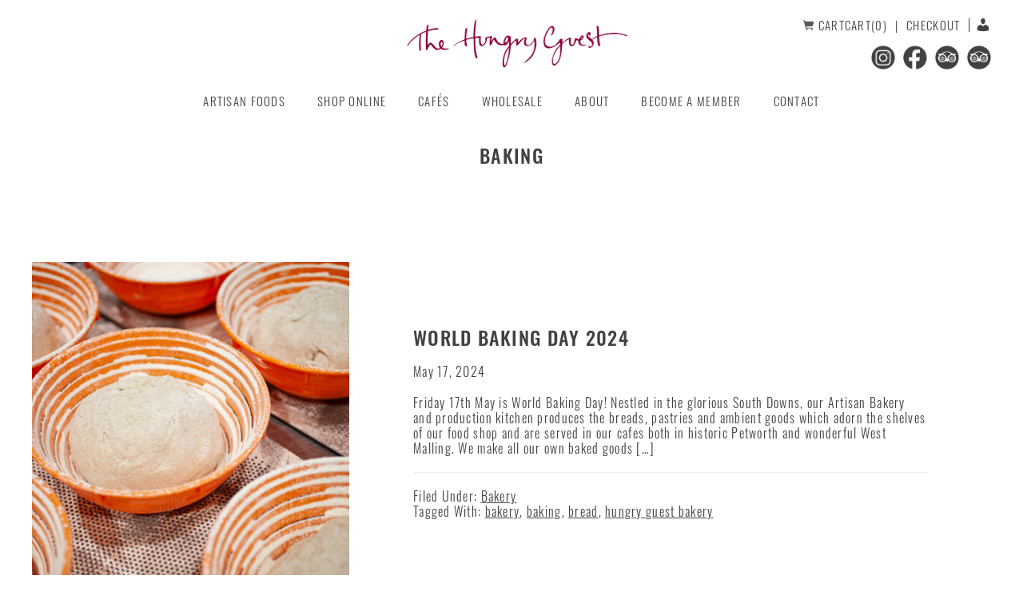

--- FILE ---
content_type: text/html; charset=UTF-8
request_url: https://thehungryguest.com/tag/baking/
body_size: 14909
content:
<!DOCTYPE html>
<html lang="en-US">
<head >
<meta charset="UTF-8" />
<script type="text/javascript">
/* <![CDATA[ */
 var gform;gform||(document.addEventListener("gform_main_scripts_loaded",function(){gform.scriptsLoaded=!0}),window.addEventListener("DOMContentLoaded",function(){gform.domLoaded=!0}),gform={domLoaded:!1,scriptsLoaded:!1,initializeOnLoaded:function(o){gform.domLoaded&&gform.scriptsLoaded?o():!gform.domLoaded&&gform.scriptsLoaded?window.addEventListener("DOMContentLoaded",o):document.addEventListener("gform_main_scripts_loaded",o)},hooks:{action:{},filter:{}},addAction:function(o,n,r,t){gform.addHook("action",o,n,r,t)},addFilter:function(o,n,r,t){gform.addHook("filter",o,n,r,t)},doAction:function(o){gform.doHook("action",o,arguments)},applyFilters:function(o){return gform.doHook("filter",o,arguments)},removeAction:function(o,n){gform.removeHook("action",o,n)},removeFilter:function(o,n,r){gform.removeHook("filter",o,n,r)},addHook:function(o,n,r,t,i){null==gform.hooks[o][n]&&(gform.hooks[o][n]=[]);var e=gform.hooks[o][n];null==i&&(i=n+"_"+e.length),gform.hooks[o][n].push({tag:i,callable:r,priority:t=null==t?10:t})},doHook:function(n,o,r){var t;if(r=Array.prototype.slice.call(r,1),null!=gform.hooks[n][o]&&((o=gform.hooks[n][o]).sort(function(o,n){return o.priority-n.priority}),o.forEach(function(o){"function"!=typeof(t=o.callable)&&(t=window[t]),"action"==n?t.apply(null,r):r[0]=t.apply(null,r)})),"filter"==n)return r[0]},removeHook:function(o,n,t,i){var r;null!=gform.hooks[o][n]&&(r=(r=gform.hooks[o][n]).filter(function(o,n,r){return!!(null!=i&&i!=o.tag||null!=t&&t!=o.priority)}),gform.hooks[o][n]=r)}}); 
/* ]]> */
</script>

<meta name="viewport" content="width=device-width, initial-scale=1" />
<meta name='robots' content='index, follow, max-image-preview:large, max-snippet:-1, max-video-preview:-1' />

	<!-- This site is optimized with the Yoast SEO Premium plugin v21.6 (Yoast SEO v21.6) - https://yoast.com/wordpress/plugins/seo/ -->
	<title>baking Archives - The Hungry Guest</title>
	<link rel="canonical" href="https://thehungryguest.com/tag/baking/" />
	<meta property="og:locale" content="en_US" />
	<meta property="og:type" content="article" />
	<meta property="og:title" content="baking Archives" />
	<meta property="og:url" content="https://thehungryguest.com/tag/baking/" />
	<meta property="og:site_name" content="The Hungry Guest" />
	<meta property="og:image" content="https://thehungryguest.com/app/uploads/2024/05/HG-Shop_-39.jpg" />
	<meta property="og:image:width" content="940" />
	<meta property="og:image:height" content="625" />
	<meta property="og:image:type" content="image/jpeg" />
	<meta name="twitter:card" content="summary_large_image" />
	<script type="application/ld+json" class="yoast-schema-graph">{"@context":"https://schema.org","@graph":[{"@type":"CollectionPage","@id":"https://thehungryguest.com/tag/baking/","url":"https://thehungryguest.com/tag/baking/","name":"baking Archives - The Hungry Guest","isPartOf":{"@id":"https://thehungryguest.com/#website"},"primaryImageOfPage":{"@id":"https://thehungryguest.com/tag/baking/#primaryimage"},"image":{"@id":"https://thehungryguest.com/tag/baking/#primaryimage"},"thumbnailUrl":"https://thehungryguest.com/app/uploads/2024/05/DOUGH_6_PRINT-scaled.jpg","breadcrumb":{"@id":"https://thehungryguest.com/tag/baking/#breadcrumb"},"inLanguage":"en-US"},{"@type":"ImageObject","inLanguage":"en-US","@id":"https://thehungryguest.com/tag/baking/#primaryimage","url":"https://thehungryguest.com/app/uploads/2024/05/DOUGH_6_PRINT-scaled.jpg","contentUrl":"https://thehungryguest.com/app/uploads/2024/05/DOUGH_6_PRINT-scaled.jpg","width":2560,"height":1707,"caption":"The Hungry Guest Bakery"},{"@type":"BreadcrumbList","@id":"https://thehungryguest.com/tag/baking/#breadcrumb","itemListElement":[{"@type":"ListItem","position":1,"name":"Home","item":"https://thehungryguest.com/"},{"@type":"ListItem","position":2,"name":"baking"}]},{"@type":"WebSite","@id":"https://thehungryguest.com/#website","url":"https://thehungryguest.com/","name":"The Hungry Guest","description":"","publisher":{"@id":"https://thehungryguest.com/#organization"},"alternateName":"THG","potentialAction":[{"@type":"SearchAction","target":{"@type":"EntryPoint","urlTemplate":"https://thehungryguest.com/?s={search_term_string}"},"query-input":"required name=search_term_string"}],"inLanguage":"en-US"},{"@type":"Organization","@id":"https://thehungryguest.com/#organization","name":"The Hungry Guest","alternateName":"THG","url":"https://thehungryguest.com/","logo":{"@type":"ImageObject","inLanguage":"en-US","@id":"https://thehungryguest.com/#/schema/logo/image/","url":"https://thehungryguest.com/app/uploads/2020/05/HG_Logo.png","contentUrl":"https://thehungryguest.com/app/uploads/2020/05/HG_Logo.png","width":1295,"height":285,"caption":"The Hungry Guest"},"image":{"@id":"https://thehungryguest.com/#/schema/logo/image/"},"sameAs":["https://www.facebook.com/TheHungryGuest/","https://www.instagram.com/thehungryguest/"]}]}</script>
	<!-- / Yoast SEO Premium plugin. -->


<link rel="alternate" type="application/rss+xml" title="The Hungry Guest &raquo; Feed" href="https://thehungryguest.com/feed/" />
<link rel="alternate" type="application/rss+xml" title="The Hungry Guest &raquo; Comments Feed" href="https://thehungryguest.com/comments/feed/" />
<link rel="alternate" type="application/rss+xml" title="The Hungry Guest &raquo; baking Tag Feed" href="https://thehungryguest.com/tag/baking/feed/" />
<script type="text/javascript">
/* <![CDATA[ */
window._wpemojiSettings = {"baseUrl":"https:\/\/s.w.org\/images\/core\/emoji\/14.0.0\/72x72\/","ext":".png","svgUrl":"https:\/\/s.w.org\/images\/core\/emoji\/14.0.0\/svg\/","svgExt":".svg","source":{"concatemoji":"https:\/\/thehungryguest.com\/wp\/wp-includes\/js\/wp-emoji-release.min.js?ver=6.4.1"}};
/*! This file is auto-generated */
!function(i,n){var o,s,e;function c(e){try{var t={supportTests:e,timestamp:(new Date).valueOf()};sessionStorage.setItem(o,JSON.stringify(t))}catch(e){}}function p(e,t,n){e.clearRect(0,0,e.canvas.width,e.canvas.height),e.fillText(t,0,0);var t=new Uint32Array(e.getImageData(0,0,e.canvas.width,e.canvas.height).data),r=(e.clearRect(0,0,e.canvas.width,e.canvas.height),e.fillText(n,0,0),new Uint32Array(e.getImageData(0,0,e.canvas.width,e.canvas.height).data));return t.every(function(e,t){return e===r[t]})}function u(e,t,n){switch(t){case"flag":return n(e,"\ud83c\udff3\ufe0f\u200d\u26a7\ufe0f","\ud83c\udff3\ufe0f\u200b\u26a7\ufe0f")?!1:!n(e,"\ud83c\uddfa\ud83c\uddf3","\ud83c\uddfa\u200b\ud83c\uddf3")&&!n(e,"\ud83c\udff4\udb40\udc67\udb40\udc62\udb40\udc65\udb40\udc6e\udb40\udc67\udb40\udc7f","\ud83c\udff4\u200b\udb40\udc67\u200b\udb40\udc62\u200b\udb40\udc65\u200b\udb40\udc6e\u200b\udb40\udc67\u200b\udb40\udc7f");case"emoji":return!n(e,"\ud83e\udef1\ud83c\udffb\u200d\ud83e\udef2\ud83c\udfff","\ud83e\udef1\ud83c\udffb\u200b\ud83e\udef2\ud83c\udfff")}return!1}function f(e,t,n){var r="undefined"!=typeof WorkerGlobalScope&&self instanceof WorkerGlobalScope?new OffscreenCanvas(300,150):i.createElement("canvas"),a=r.getContext("2d",{willReadFrequently:!0}),o=(a.textBaseline="top",a.font="600 32px Arial",{});return e.forEach(function(e){o[e]=t(a,e,n)}),o}function t(e){var t=i.createElement("script");t.src=e,t.defer=!0,i.head.appendChild(t)}"undefined"!=typeof Promise&&(o="wpEmojiSettingsSupports",s=["flag","emoji"],n.supports={everything:!0,everythingExceptFlag:!0},e=new Promise(function(e){i.addEventListener("DOMContentLoaded",e,{once:!0})}),new Promise(function(t){var n=function(){try{var e=JSON.parse(sessionStorage.getItem(o));if("object"==typeof e&&"number"==typeof e.timestamp&&(new Date).valueOf()<e.timestamp+604800&&"object"==typeof e.supportTests)return e.supportTests}catch(e){}return null}();if(!n){if("undefined"!=typeof Worker&&"undefined"!=typeof OffscreenCanvas&&"undefined"!=typeof URL&&URL.createObjectURL&&"undefined"!=typeof Blob)try{var e="postMessage("+f.toString()+"("+[JSON.stringify(s),u.toString(),p.toString()].join(",")+"));",r=new Blob([e],{type:"text/javascript"}),a=new Worker(URL.createObjectURL(r),{name:"wpTestEmojiSupports"});return void(a.onmessage=function(e){c(n=e.data),a.terminate(),t(n)})}catch(e){}c(n=f(s,u,p))}t(n)}).then(function(e){for(var t in e)n.supports[t]=e[t],n.supports.everything=n.supports.everything&&n.supports[t],"flag"!==t&&(n.supports.everythingExceptFlag=n.supports.everythingExceptFlag&&n.supports[t]);n.supports.everythingExceptFlag=n.supports.everythingExceptFlag&&!n.supports.flag,n.DOMReady=!1,n.readyCallback=function(){n.DOMReady=!0}}).then(function(){return e}).then(function(){var e;n.supports.everything||(n.readyCallback(),(e=n.source||{}).concatemoji?t(e.concatemoji):e.wpemoji&&e.twemoji&&(t(e.twemoji),t(e.wpemoji)))}))}((window,document),window._wpemojiSettings);
/* ]]> */
</script>
<link rel='stylesheet' id='hungry-guest-css' href='https://thehungryguest.com/app/themes/hungryguest/style.css?ver=0.2.4' type='text/css' media='all' />
<style id='wp-emoji-styles-inline-css' type='text/css'>

	img.wp-smiley, img.emoji {
		display: inline !important;
		border: none !important;
		box-shadow: none !important;
		height: 1em !important;
		width: 1em !important;
		margin: 0 0.07em !important;
		vertical-align: -0.1em !important;
		background: none !important;
		padding: 0 !important;
	}
</style>
<link rel='stylesheet' id='wp-block-library-css' href='https://thehungryguest.com/wp/wp-includes/css/dist/block-library/style.min.css?ver=6.4.1' type='text/css' media='all' />
<style id='classic-theme-styles-inline-css' type='text/css'>
/*! This file is auto-generated */
.wp-block-button__link{color:#fff;background-color:#32373c;border-radius:9999px;box-shadow:none;text-decoration:none;padding:calc(.667em + 2px) calc(1.333em + 2px);font-size:1.125em}.wp-block-file__button{background:#32373c;color:#fff;text-decoration:none}
</style>
<style id='global-styles-inline-css' type='text/css'>
body{--wp--preset--color--black: #000000;--wp--preset--color--cyan-bluish-gray: #abb8c3;--wp--preset--color--white: #ffffff;--wp--preset--color--pale-pink: #f78da7;--wp--preset--color--vivid-red: #cf2e2e;--wp--preset--color--luminous-vivid-orange: #ff6900;--wp--preset--color--luminous-vivid-amber: #fcb900;--wp--preset--color--light-green-cyan: #7bdcb5;--wp--preset--color--vivid-green-cyan: #00d084;--wp--preset--color--pale-cyan-blue: #8ed1fc;--wp--preset--color--vivid-cyan-blue: #0693e3;--wp--preset--color--vivid-purple: #9b51e0;--wp--preset--gradient--vivid-cyan-blue-to-vivid-purple: linear-gradient(135deg,rgba(6,147,227,1) 0%,rgb(155,81,224) 100%);--wp--preset--gradient--light-green-cyan-to-vivid-green-cyan: linear-gradient(135deg,rgb(122,220,180) 0%,rgb(0,208,130) 100%);--wp--preset--gradient--luminous-vivid-amber-to-luminous-vivid-orange: linear-gradient(135deg,rgba(252,185,0,1) 0%,rgba(255,105,0,1) 100%);--wp--preset--gradient--luminous-vivid-orange-to-vivid-red: linear-gradient(135deg,rgba(255,105,0,1) 0%,rgb(207,46,46) 100%);--wp--preset--gradient--very-light-gray-to-cyan-bluish-gray: linear-gradient(135deg,rgb(238,238,238) 0%,rgb(169,184,195) 100%);--wp--preset--gradient--cool-to-warm-spectrum: linear-gradient(135deg,rgb(74,234,220) 0%,rgb(151,120,209) 20%,rgb(207,42,186) 40%,rgb(238,44,130) 60%,rgb(251,105,98) 80%,rgb(254,248,76) 100%);--wp--preset--gradient--blush-light-purple: linear-gradient(135deg,rgb(255,206,236) 0%,rgb(152,150,240) 100%);--wp--preset--gradient--blush-bordeaux: linear-gradient(135deg,rgb(254,205,165) 0%,rgb(254,45,45) 50%,rgb(107,0,62) 100%);--wp--preset--gradient--luminous-dusk: linear-gradient(135deg,rgb(255,203,112) 0%,rgb(199,81,192) 50%,rgb(65,88,208) 100%);--wp--preset--gradient--pale-ocean: linear-gradient(135deg,rgb(255,245,203) 0%,rgb(182,227,212) 50%,rgb(51,167,181) 100%);--wp--preset--gradient--electric-grass: linear-gradient(135deg,rgb(202,248,128) 0%,rgb(113,206,126) 100%);--wp--preset--gradient--midnight: linear-gradient(135deg,rgb(2,3,129) 0%,rgb(40,116,252) 100%);--wp--preset--font-size--small: 13px;--wp--preset--font-size--medium: 20px;--wp--preset--font-size--large: 36px;--wp--preset--font-size--x-large: 42px;--wp--preset--spacing--20: 0.44rem;--wp--preset--spacing--30: 0.67rem;--wp--preset--spacing--40: 1rem;--wp--preset--spacing--50: 1.5rem;--wp--preset--spacing--60: 2.25rem;--wp--preset--spacing--70: 3.38rem;--wp--preset--spacing--80: 5.06rem;--wp--preset--shadow--natural: 6px 6px 9px rgba(0, 0, 0, 0.2);--wp--preset--shadow--deep: 12px 12px 50px rgba(0, 0, 0, 0.4);--wp--preset--shadow--sharp: 6px 6px 0px rgba(0, 0, 0, 0.2);--wp--preset--shadow--outlined: 6px 6px 0px -3px rgba(255, 255, 255, 1), 6px 6px rgba(0, 0, 0, 1);--wp--preset--shadow--crisp: 6px 6px 0px rgba(0, 0, 0, 1);}:where(.is-layout-flex){gap: 0.5em;}:where(.is-layout-grid){gap: 0.5em;}body .is-layout-flow > .alignleft{float: left;margin-inline-start: 0;margin-inline-end: 2em;}body .is-layout-flow > .alignright{float: right;margin-inline-start: 2em;margin-inline-end: 0;}body .is-layout-flow > .aligncenter{margin-left: auto !important;margin-right: auto !important;}body .is-layout-constrained > .alignleft{float: left;margin-inline-start: 0;margin-inline-end: 2em;}body .is-layout-constrained > .alignright{float: right;margin-inline-start: 2em;margin-inline-end: 0;}body .is-layout-constrained > .aligncenter{margin-left: auto !important;margin-right: auto !important;}body .is-layout-constrained > :where(:not(.alignleft):not(.alignright):not(.alignfull)){max-width: var(--wp--style--global--content-size);margin-left: auto !important;margin-right: auto !important;}body .is-layout-constrained > .alignwide{max-width: var(--wp--style--global--wide-size);}body .is-layout-flex{display: flex;}body .is-layout-flex{flex-wrap: wrap;align-items: center;}body .is-layout-flex > *{margin: 0;}body .is-layout-grid{display: grid;}body .is-layout-grid > *{margin: 0;}:where(.wp-block-columns.is-layout-flex){gap: 2em;}:where(.wp-block-columns.is-layout-grid){gap: 2em;}:where(.wp-block-post-template.is-layout-flex){gap: 1.25em;}:where(.wp-block-post-template.is-layout-grid){gap: 1.25em;}.has-black-color{color: var(--wp--preset--color--black) !important;}.has-cyan-bluish-gray-color{color: var(--wp--preset--color--cyan-bluish-gray) !important;}.has-white-color{color: var(--wp--preset--color--white) !important;}.has-pale-pink-color{color: var(--wp--preset--color--pale-pink) !important;}.has-vivid-red-color{color: var(--wp--preset--color--vivid-red) !important;}.has-luminous-vivid-orange-color{color: var(--wp--preset--color--luminous-vivid-orange) !important;}.has-luminous-vivid-amber-color{color: var(--wp--preset--color--luminous-vivid-amber) !important;}.has-light-green-cyan-color{color: var(--wp--preset--color--light-green-cyan) !important;}.has-vivid-green-cyan-color{color: var(--wp--preset--color--vivid-green-cyan) !important;}.has-pale-cyan-blue-color{color: var(--wp--preset--color--pale-cyan-blue) !important;}.has-vivid-cyan-blue-color{color: var(--wp--preset--color--vivid-cyan-blue) !important;}.has-vivid-purple-color{color: var(--wp--preset--color--vivid-purple) !important;}.has-black-background-color{background-color: var(--wp--preset--color--black) !important;}.has-cyan-bluish-gray-background-color{background-color: var(--wp--preset--color--cyan-bluish-gray) !important;}.has-white-background-color{background-color: var(--wp--preset--color--white) !important;}.has-pale-pink-background-color{background-color: var(--wp--preset--color--pale-pink) !important;}.has-vivid-red-background-color{background-color: var(--wp--preset--color--vivid-red) !important;}.has-luminous-vivid-orange-background-color{background-color: var(--wp--preset--color--luminous-vivid-orange) !important;}.has-luminous-vivid-amber-background-color{background-color: var(--wp--preset--color--luminous-vivid-amber) !important;}.has-light-green-cyan-background-color{background-color: var(--wp--preset--color--light-green-cyan) !important;}.has-vivid-green-cyan-background-color{background-color: var(--wp--preset--color--vivid-green-cyan) !important;}.has-pale-cyan-blue-background-color{background-color: var(--wp--preset--color--pale-cyan-blue) !important;}.has-vivid-cyan-blue-background-color{background-color: var(--wp--preset--color--vivid-cyan-blue) !important;}.has-vivid-purple-background-color{background-color: var(--wp--preset--color--vivid-purple) !important;}.has-black-border-color{border-color: var(--wp--preset--color--black) !important;}.has-cyan-bluish-gray-border-color{border-color: var(--wp--preset--color--cyan-bluish-gray) !important;}.has-white-border-color{border-color: var(--wp--preset--color--white) !important;}.has-pale-pink-border-color{border-color: var(--wp--preset--color--pale-pink) !important;}.has-vivid-red-border-color{border-color: var(--wp--preset--color--vivid-red) !important;}.has-luminous-vivid-orange-border-color{border-color: var(--wp--preset--color--luminous-vivid-orange) !important;}.has-luminous-vivid-amber-border-color{border-color: var(--wp--preset--color--luminous-vivid-amber) !important;}.has-light-green-cyan-border-color{border-color: var(--wp--preset--color--light-green-cyan) !important;}.has-vivid-green-cyan-border-color{border-color: var(--wp--preset--color--vivid-green-cyan) !important;}.has-pale-cyan-blue-border-color{border-color: var(--wp--preset--color--pale-cyan-blue) !important;}.has-vivid-cyan-blue-border-color{border-color: var(--wp--preset--color--vivid-cyan-blue) !important;}.has-vivid-purple-border-color{border-color: var(--wp--preset--color--vivid-purple) !important;}.has-vivid-cyan-blue-to-vivid-purple-gradient-background{background: var(--wp--preset--gradient--vivid-cyan-blue-to-vivid-purple) !important;}.has-light-green-cyan-to-vivid-green-cyan-gradient-background{background: var(--wp--preset--gradient--light-green-cyan-to-vivid-green-cyan) !important;}.has-luminous-vivid-amber-to-luminous-vivid-orange-gradient-background{background: var(--wp--preset--gradient--luminous-vivid-amber-to-luminous-vivid-orange) !important;}.has-luminous-vivid-orange-to-vivid-red-gradient-background{background: var(--wp--preset--gradient--luminous-vivid-orange-to-vivid-red) !important;}.has-very-light-gray-to-cyan-bluish-gray-gradient-background{background: var(--wp--preset--gradient--very-light-gray-to-cyan-bluish-gray) !important;}.has-cool-to-warm-spectrum-gradient-background{background: var(--wp--preset--gradient--cool-to-warm-spectrum) !important;}.has-blush-light-purple-gradient-background{background: var(--wp--preset--gradient--blush-light-purple) !important;}.has-blush-bordeaux-gradient-background{background: var(--wp--preset--gradient--blush-bordeaux) !important;}.has-luminous-dusk-gradient-background{background: var(--wp--preset--gradient--luminous-dusk) !important;}.has-pale-ocean-gradient-background{background: var(--wp--preset--gradient--pale-ocean) !important;}.has-electric-grass-gradient-background{background: var(--wp--preset--gradient--electric-grass) !important;}.has-midnight-gradient-background{background: var(--wp--preset--gradient--midnight) !important;}.has-small-font-size{font-size: var(--wp--preset--font-size--small) !important;}.has-medium-font-size{font-size: var(--wp--preset--font-size--medium) !important;}.has-large-font-size{font-size: var(--wp--preset--font-size--large) !important;}.has-x-large-font-size{font-size: var(--wp--preset--font-size--x-large) !important;}
.wp-block-navigation a:where(:not(.wp-element-button)){color: inherit;}
:where(.wp-block-post-template.is-layout-flex){gap: 1.25em;}:where(.wp-block-post-template.is-layout-grid){gap: 1.25em;}
:where(.wp-block-columns.is-layout-flex){gap: 2em;}:where(.wp-block-columns.is-layout-grid){gap: 2em;}
.wp-block-pullquote{font-size: 1.5em;line-height: 1.6;}
</style>
<link rel='stylesheet' id='woocommerce-layout-css' href='https://thehungryguest.com/app/plugins/woocommerce/assets/css/woocommerce-layout.css?ver=8.3.1' type='text/css' media='all' />
<link rel='stylesheet' id='woocommerce-smallscreen-css' href='https://thehungryguest.com/app/plugins/woocommerce/assets/css/woocommerce-smallscreen.css?ver=8.3.1' type='text/css' media='only screen and (max-width: 860px)' />
<link rel='stylesheet' id='woocommerce-general-css' href='https://thehungryguest.com/app/plugins/woocommerce/assets/css/woocommerce.css?ver=8.3.1' type='text/css' media='all' />
<link rel='stylesheet' id='genesis-sample-woocommerce-styles-css' href='https://thehungryguest.com/app/themes/hungryguest/lib/woocommerce/mintstone-woocommerce.css?ver=0.2.4' type='text/css' media='screen' />
<style id='woocommerce-inline-inline-css' type='text/css'>
.woocommerce form .form-row .required { visibility: visible; }
</style>
<link rel='stylesheet' id='wpsl-styles-css' href='https://thehungryguest.com/app/plugins/wp-store-locator/css/styles.min.css?ver=2.2.241' type='text/css' media='all' />
<link rel='stylesheet' id='dashicons-css' href='https://thehungryguest.com/wp/wp-includes/css/dashicons.min.css?ver=6.4.1' type='text/css' media='all' />
<link rel='stylesheet' id='magnific-styles-css' href='https://thehungryguest.com/app/themes/hungryguest/js/magnific-popup.min.css?ver=0.2.4' type='text/css' media='all' />
<link rel='stylesheet' id='wc-pb-checkout-blocks-css' href='https://thehungryguest.com/app/plugins/woocommerce-product-bundles/assets/css/frontend/checkout-blocks.css?ver=7.1.2' type='text/css' media='all' />
<link rel='stylesheet' id='wc-bundle-style-css' href='https://thehungryguest.com/app/plugins/woocommerce-product-bundles/assets/css/frontend/woocommerce.css?ver=7.1.2' type='text/css' media='all' />
<script type="text/javascript" src="https://thehungryguest.com/wp/wp-includes/js/jquery/jquery.min.js?ver=3.7.1" id="jquery-core-js"></script>
<script type="text/javascript" src="https://thehungryguest.com/wp/wp-includes/js/jquery/jquery-migrate.min.js?ver=3.4.1" id="jquery-migrate-js"></script>
<script type="text/javascript" src="https://thehungryguest.com/app/plugins/woocommerce/assets/js/jquery-blockui/jquery.blockUI.min.js?ver=2.7.0-wc.8.3.1" id="jquery-blockui-js" data-wp-strategy="defer"></script>
<script type="text/javascript" id="wc-add-to-cart-js-extra">
/* <![CDATA[ */
var wc_add_to_cart_params = {"ajax_url":"\/wp\/wp-admin\/admin-ajax.php","wc_ajax_url":"\/?wc-ajax=%%endpoint%%","i18n_view_cart":"View cart","cart_url":"https:\/\/thehungryguest.com\/cart\/","is_cart":"","cart_redirect_after_add":"no"};
/* ]]> */
</script>
<script type="text/javascript" src="https://thehungryguest.com/app/plugins/woocommerce/assets/js/frontend/add-to-cart.min.js?ver=8.3.1" id="wc-add-to-cart-js" defer="defer" data-wp-strategy="defer"></script>
<script type="text/javascript" src="https://thehungryguest.com/app/plugins/woocommerce/assets/js/js-cookie/js.cookie.min.js?ver=2.1.4-wc.8.3.1" id="js-cookie-js" data-wp-strategy="defer"></script>
<script type="text/javascript" src="https://thehungryguest.com/app/themes/hungryguest/js/jquery.flexslider.js?ver=2.6.3" id="mint-flexslider-js"></script>
<script type="text/javascript" src="https://thehungryguest.com/app/themes/hungryguest/js/retina.min.js?ver=1.3.0" id="retina-js-js"></script>
<script type="text/javascript" src="https://thehungryguest.com/app/themes/hungryguest/js/modernizr-min.js?ver=3.3.1" id="modernizr-js-js"></script>
<link rel="https://api.w.org/" href="https://thehungryguest.com/wp-json/" /><link rel="alternate" type="application/json" href="https://thehungryguest.com/wp-json/wp/v2/tags/290" /><link rel="EditURI" type="application/rsd+xml" title="RSD" href="https://thehungryguest.com/wp/xmlrpc.php?rsd" />
<meta name="generator" content="WordPress 6.4.1" />
<meta name="generator" content="WooCommerce 8.3.1" />
<link rel="icon" href="https://thehungryguest.com/app/themes/hungryguest/images/favicon.ico" />
<link rel="pingback" href="https://thehungryguest.com/wp/xmlrpc.php" />
	<noscript><style>.woocommerce-product-gallery{ opacity: 1 !important; }</style></noscript>
				<script  type="text/javascript">
				!function(f,b,e,v,n,t,s){if(f.fbq)return;n=f.fbq=function(){n.callMethod?
					n.callMethod.apply(n,arguments):n.queue.push(arguments)};if(!f._fbq)f._fbq=n;
					n.push=n;n.loaded=!0;n.version='2.0';n.queue=[];t=b.createElement(e);t.async=!0;
					t.src=v;s=b.getElementsByTagName(e)[0];s.parentNode.insertBefore(t,s)}(window,
					document,'script','https://connect.facebook.net/en_US/fbevents.js');
			</script>
			<!-- WooCommerce Facebook Integration Begin -->
			<script  type="text/javascript">

				fbq('init', '451883719329256', {}, {
    "agent": "woocommerce-8.3.1-3.1.5"
});

				fbq( 'track', 'PageView', {
    "source": "woocommerce",
    "version": "8.3.1",
    "pluginVersion": "3.1.5"
} );

				document.addEventListener( 'DOMContentLoaded', function() {
					jQuery && jQuery( function( $ ) {
						// Insert placeholder for events injected when a product is added to the cart through AJAX.
						$( document.body ).append( '<div class=\"wc-facebook-pixel-event-placeholder\"></div>' );
					} );
				}, false );

			</script>
			<!-- WooCommerce Facebook Integration End -->
					<style type="text/css" id="wp-custom-css">
			.gform_body li.gfield label {
  display: inline-block;
	margin-bottom: 0.5em;
}
.gform_body input[type="text"] + label {
	display: none;
}		</style>
		
<link rel="apple-touch-icon-precomposed" sizes="57x57" href="https://thehungryguest.com/app/themes/hungryguest/images/apple-touch-icon-57x57.png" />
<link rel="apple-touch-icon-precomposed" sizes="114x114" href="https://thehungryguest.com/app/themes/hungryguest/images/apple-touch-icon-114x114.png" />
<link rel="apple-touch-icon-precomposed" sizes="72x72" href="https://thehungryguest.com/app/themes/hungryguest/images/apple-touch-icon-72x72.png" />
<link rel="apple-touch-icon-precomposed" sizes="144x144" href="https://thehungryguest.com/app/themes/hungryguest/images/apple-touch-icon-144x144.png" />
<link rel="apple-touch-icon-precomposed" sizes="60x60" href="https://thehungryguest.com/app/themes/hungryguest/images/apple-touch-icon-60x60.png" />
<link rel="apple-touch-icon-precomposed" sizes="120x120" href="https://thehungryguest.com/app/themes/hungryguest/images/apple-touch-icon-120x120.png" />
<link rel="apple-touch-icon-precomposed" sizes="76x76" href="https://thehungryguest.com/app/themes/hungryguest/images/apple-touch-icon-76x76.png" />
<link rel="apple-touch-icon-precomposed" sizes="152x152" href="https://thehungryguest.com/app/themes/hungryguest/images/apple-touch-icon-152x152.png" />
<link rel="icon" type="image/png" href="https://thehungryguest.com/app/themes/hungryguest/images/favicon-196x196.png" sizes="196x196" />
<link rel="icon" type="image/png" href="https://thehungryguest.com/app/themes/hungryguest/images/favicon-96x96.png" sizes="96x96" />
<link rel="icon" type="image/png" href="https://thehungryguest.com/app/themes/hungryguest/images/favicon-32x32.png" sizes="32x32" />
<link rel="icon" type="image/png" href="https://thehungryguest.com/app/themes/hungryguest/images/favicon-16x16.png" sizes="16x16" />
<link rel="icon" type="image/png" href="https://thehungryguest.com/app/themes/hungryguest/images/favicon-128.png" sizes="128x128" />
<meta name="application-name" content="&nbsp;"/>
<meta name="msapplication-TileColor" content="#FFFFFF" />
<meta name="msapplication-TileImage" content="https://thehungryguest.com/app/themes/hungryguest/images/mstile-144x144.png" />
<meta name="msapplication-square70x70logo" content="https://thehungryguest.com/app/themes/hungryguest/images/mstile-70x70.png" />
<meta name="msapplication-square150x150logo" content="https://thehungryguest.com/app/themes/hungryguest/images/mstile-150x150.png" />
<meta name="msapplication-wide310x150logo" content="https://thehungryguest.com/app/themes/hungryguest/images/mstile-310x150.png" />
<meta name="msapplication-square310x310logo" content="https://thehungryguest.com/app/themes/hungryguest/images/mstile-310x310.png" />

<!-- Global site tag (gtag.js) - Google Analytics -->
<script async src="https://www.googletagmanager.com/gtag/js?id=UA-178525682-1"></script>
<script>
  window.dataLayer = window.dataLayer || [];
  function gtag(){dataLayer.push(arguments);}
  gtag('js', new Date());

  gtag('config', 'UA-178525682-1');
</script>
  
</head>
<body class="archive tag tag-baking tag-290 wp-custom-logo theme-genesis desktop chrome woocommerce-no-js full-width-content genesis-breadcrumbs-visible genesis-footer-widgets-hidden"><div class="site-container"><ul class="genesis-skip-link"><li><a href="#genesis-nav-primary" class="screen-reader-shortcut"> Skip to primary navigation</a></li><li><a href="#genesis-content" class="screen-reader-shortcut"> Skip to main content</a></li></ul><header class="site-header"><div class="wrap"><div class="title-area"><a href="https://thehungryguest.com/" class="custom-logo-link" rel="home"><img width="2274" height="501" src="https://thehungryguest.com/app/uploads/2024/05/cropped-THG-PRIMARY-Logo-THG-RED.png" class="custom-logo" alt="The Hungry Guest" decoding="async" fetchpriority="high" srcset="https://thehungryguest.com/app/uploads/2024/05/cropped-THG-PRIMARY-Logo-THG-RED.png 2274w, https://thehungryguest.com/app/uploads/2024/05/cropped-THG-PRIMARY-Logo-THG-RED-1000x220.png 1000w, https://thehungryguest.com/app/uploads/2024/05/cropped-THG-PRIMARY-Logo-THG-RED-1024x226.png 1024w, https://thehungryguest.com/app/uploads/2024/05/cropped-THG-PRIMARY-Logo-THG-RED-768x169.png 768w, https://thehungryguest.com/app/uploads/2024/05/cropped-THG-PRIMARY-Logo-THG-RED-1536x338.png 1536w, https://thehungryguest.com/app/uploads/2024/05/cropped-THG-PRIMARY-Logo-THG-RED-2048x451.png 2048w" sizes="(max-width: 2274px) 100vw, 2274px" /></a><p class="site-title"><a href="https://thehungryguest.com/">The Hungry Guest</a></p></div><div class="widget-area header-widget-area"><section id="text-2" class="widget widget_text"><div class="widget-wrap">			<div class="textwidget"><div class="ulitily-bar">
			<div class="ulitily-bar-wrap">
				<a class="cart-contents" href="/cart/" title="View your shopping cart">
					<img decoding="async" src="/app/themes/hungryguest/images/Cart_Icon-01.png"><span class="cart-text">CART</span><span class="cart-count"> CART(0)</span>
				</a>
				<a class="checkout-link" href="/checkout/" title="checkout">CHECKOUT</a>
				<a class="login-link" href="/my-account/" title="login">
					<span class="dashicons dashicons-admin-users"></span>
				</a>
			</div>
		</div>
</div>
		</div></section>
<section id="text-3" class="widget widget_text"><div class="widget-wrap">			<div class="textwidget"><div class="social-header-social-container"><div class="social-icon-item"><a href="https://www.instagram.com/thehungryguest/" target="_blank" rel="noopener"><img decoding="async" src="https://thehungryguest.com/app/uploads/2020/05/HG_SM_Icons-05.png" onmouseover="this.src='https://thehungryguest.com/app/uploads/2020/05/HG_SM_Icons-05.png'" onmouseout="this.src='https://thehungryguest.com/app/uploads/2020/05/HG_SM_Icons-05.png'"></a></div><div class="social-icon-item"><a href="https://www.facebook.com/TheHungryGuest" target="_blank" rel="noopener"><img decoding="async" src="https://thehungryguest.com/app/uploads/2020/05/HG_SM_Icons-04.png" onmouseover="this.src='https://thehungryguest.com/app/uploads/2020/05/HG_SM_Icons-04.png'" onmouseout="this.src='https://thehungryguest.com/app/uploads/2020/05/HG_SM_Icons-04.png'"></a></div><div class="social-icon-item"><a href="https://www.tripadvisor.co.uk/Restaurant_Review-g504229-d2252994-Reviews-The_Hungry_Guest_Cafe_Petworth-Petworth_West_Sussex_England.html" target="_blank" rel="noopener"><img decoding="async" src="https://thehungryguest.com/app/uploads/2020/05/HG_SM_Icons-03.png" onmouseover="this.src='https://thehungryguest.com/app/uploads/2020/05/HG_SM_Icons-03.png'" onmouseout="this.src='https://thehungryguest.com/app/uploads/2020/05/HG_SM_Icons-03.png'"></a></div><div class="social-icon-item"><a href="https://www.tripadvisor.co.uk/Restaurant_Review-g678913-d7805945-Reviews-The_Hungry_Guest-West_Malling_Kent_England.html" target="_blank" rel="noopener"><img decoding="async" src="https://thehungryguest.com/app/uploads/2020/05/HG_SM_Icons-03.png" onmouseover="this.src='https://thehungryguest.com/app/uploads/2020/05/HG_SM_Icons-03.png'" onmouseout="this.src='https://thehungryguest.com/app/uploads/2020/05/HG_SM_Icons-03.png'"></a></div>
</div>
		</div></section>
</div><nav class="nav-primary" aria-label="Main" id="genesis-nav-primary"><div class="wrap"><ul id="menu-main-menu" class="menu genesis-nav-menu menu-primary js-superfish"><li id="menu-item-448" class="menu-item menu-item-type-custom menu-item-object-custom menu-item-has-children menu-item-448"><a><span >Artisan Foods</span></a>
<ul class="sub-menu">
	<li id="menu-item-24" class="menu-item menu-item-type-post_type menu-item-object-page menu-item-24"><a href="https://thehungryguest.com/artisan-food-shop/"><span >Artisan Food Shop</span></a></li>
	<li id="menu-item-25" class="menu-item menu-item-type-post_type menu-item-object-page menu-item-25"><a href="https://thehungryguest.com/artisan-food-shop/bakery/"><span >Bakery</span></a></li>
	<li id="menu-item-26" class="menu-item menu-item-type-post_type menu-item-object-page menu-item-26"><a href="https://thehungryguest.com/artisan-food-shop/butcher/"><span >Butchers</span></a></li>
	<li id="menu-item-27" class="menu-item menu-item-type-post_type menu-item-object-page menu-item-27"><a href="https://thehungryguest.com/artisan-food-shop/the-hungry-guest-cheesemonger/"><span >Cheesemonger</span></a></li>
</ul>
</li>
<li id="menu-item-5158" class="menu-item menu-item-type-post_type menu-item-object-page menu-item-has-children menu-item-5158"><a href="https://thehungryguest.com/hampers/"><span >Shop Online</span></a>
<ul class="sub-menu">
	<li id="menu-item-5355" class="menu-item menu-item-type-custom menu-item-object-custom menu-item-5355"><a href="https://thehungryguest.com/product-category/hampers/"><span >All Hampers</span></a></li>
	<li id="menu-item-5128" class="menu-item menu-item-type-custom menu-item-object-custom menu-item-5128"><a href="https://thehungryguest.com/product-category/hungry-guest-branded-products/"><span >Hungry Guest Collection</span></a></li>
	<li id="menu-item-5135" class="menu-item menu-item-type-custom menu-item-object-custom menu-item-5135"><a href="https://thehungryguest.com/product-category/petworth-places-collection/"><span >Petworth Places Collection</span></a></li>
</ul>
</li>
<li id="menu-item-351" class="menu-item menu-item-type-custom menu-item-object-custom menu-item-has-children menu-item-351"><a><span >Cafés</span></a>
<ul class="sub-menu">
	<li id="menu-item-3806" class="menu-item menu-item-type-post_type menu-item-object-page menu-item-3806"><a href="https://thehungryguest.com/hg-gallery-cafe/"><span >HG Café Petworth</span></a></li>
	<li id="menu-item-31" class="menu-item menu-item-type-post_type menu-item-object-page menu-item-31"><a href="https://thehungryguest.com/west-malling/"><span >West Malling Café</span></a></li>
</ul>
</li>
<li id="menu-item-33" class="menu-item menu-item-type-post_type menu-item-object-page menu-item-33"><a href="https://thehungryguest.com/wholesale/"><span >Wholesale</span></a></li>
<li id="menu-item-1197" class="menu-item menu-item-type-custom menu-item-object-custom menu-item-has-children menu-item-1197"><a><span >About</span></a>
<ul class="sub-menu">
	<li id="menu-item-789" class="menu-item menu-item-type-post_type menu-item-object-page menu-item-789"><a href="https://thehungryguest.com/committment/"><span >Our Commitment</span></a></li>
	<li id="menu-item-788" class="menu-item menu-item-type-post_type menu-item-object-page menu-item-788"><a href="https://thehungryguest.com/our-team/"><span >Our Team</span></a></li>
	<li id="menu-item-5754" class="menu-item menu-item-type-post_type menu-item-object-page menu-item-5754"><a href="https://thehungryguest.com/the-petworth-places-app/"><span >The Petworth Places App</span></a></li>
	<li id="menu-item-5193" class="menu-item menu-item-type-post_type menu-item-object-page current_page_parent menu-item-5193"><a href="https://thehungryguest.com/blog/"><span >Blog</span></a></li>
	<li id="menu-item-890" class="menu-item menu-item-type-post_type menu-item-object-page menu-item-890"><a href="https://thehungryguest.com/mereworth-market-garden/"><span >Mereworth Market Garden</span></a></li>
	<li id="menu-item-799" class="menu-item menu-item-type-post_type menu-item-object-page menu-item-799"><a href="https://thehungryguest.com/our-careers/"><span >Join our Team</span></a></li>
	<li id="menu-item-4363" class="menu-item menu-item-type-post_type menu-item-object-page menu-item-4363"><a href="https://thehungryguest.com/membership/"><span >Membership</span></a></li>
</ul>
</li>
<li id="menu-item-5369" class="menu-item menu-item-type-post_type menu-item-object-page menu-item-5369"><a href="https://thehungryguest.com/membership/"><span >Become a Member</span></a></li>
<li id="menu-item-34" class="menu-item menu-item-type-post_type menu-item-object-page menu-item-34"><a href="https://thehungryguest.com/contact/"><span >Contact</span></a></li>
</ul></div></nav></div></header><div class="site-inner"><div class="content-sidebar-wrap"><main class="content" id="genesis-content"><div class="archive-description taxonomy-archive-description taxonomy-description"><h1 class="archive-title">baking</h1></div><article class="post-5206 post type-post status-publish format-standard has-post-thumbnail category-bakery tag-bakery tag-baking tag-bread tag-hungry-guest-bakery entry" aria-label="World Baking Day 2024"><div class="image-text-item-container image-left"><div class="image-text-block-image has-object-fit equal-height-flex-col"><img width="2560" height="1707" src="https://thehungryguest.com/app/uploads/2024/05/DOUGH_6_PRINT-scaled.jpg" class="attachment-medium-large size-medium-large wp-post-image" alt="The Hungry Guest Bakery" decoding="async" srcset="https://thehungryguest.com/app/uploads/2024/05/DOUGH_6_PRINT-scaled.jpg 2560w, https://thehungryguest.com/app/uploads/2024/05/DOUGH_6_PRINT-900x600.jpg 900w, https://thehungryguest.com/app/uploads/2024/05/DOUGH_6_PRINT-1024x683.jpg 1024w, https://thehungryguest.com/app/uploads/2024/05/DOUGH_6_PRINT-768x512.jpg 768w, https://thehungryguest.com/app/uploads/2024/05/DOUGH_6_PRINT-1536x1024.jpg 1536w, https://thehungryguest.com/app/uploads/2024/05/DOUGH_6_PRINT-2048x1365.jpg 2048w, https://thehungryguest.com/app/uploads/2024/05/DOUGH_6_PRINT-1000x667.jpg 1000w" sizes="(max-width: 2560px) 100vw, 2560px" /></div><div class="image-text-content-container equal-height-flex-col lesser-importance-image"><header class="entry-header"><h2 class="entry-title"><a class="entry-title-link" rel="bookmark" href="https://thehungryguest.com/world-baking-day-2024/">World Baking Day 2024</a></h2>
<p class="entry-meta"><time class="entry-time">May 17, 2024</time>  </p></header><div class="entry-content"><p>Friday 17th May is World Baking Day! Nestled in the glorious South Downs, our Artisan Bakery and production kitchen produces the breads, pastries and ambient goods which adorn the shelves of our food shop and are served in our cafes both in historic Petworth and wonderful West Malling. We make all our own baked goods [&hellip;]</p>
</div><footer class="entry-footer"><p class="entry-meta"><span class="entry-categories">Filed Under: <a href="https://thehungryguest.com/category/bakery/" rel="category tag">Bakery</a></span> <span class="entry-tags">Tagged With: <a href="https://thehungryguest.com/tag/bakery/" rel="tag">bakery</a>, <a href="https://thehungryguest.com/tag/baking/" rel="tag">baking</a>, <a href="https://thehungryguest.com/tag/bread/" rel="tag">bread</a>, <a href="https://thehungryguest.com/tag/hungry-guest-bakery/" rel="tag">hungry guest bakery</a></span></p></footer></div></div></article></main></div></div><div class="footer-social-block-container full-section-container"><div class="fixed-section-wrap">
			<div class="social-block-content-container">
				<div class="social-block-content-wrapper">
					<div class="social-heading-block-container"><h2 class="social-block-heading">NEWSLETTER SIGN-UP</h2><div class="social-heading-icons-container"><div class="social-heading-contact-container"><div class="social-icon-item"><a href="tel:01798 651006"><img src="https://thehungryguest.com/app/uploads/2020/05/HG_SM_Icons-01.png" onmouseover="this.src='https://thehungryguest.com/app/uploads/2020/05/HG_SM_Icons-01.png'" onmouseout="this.src='https://thehungryguest.com/app/uploads/2020/05/HG_SM_Icons-01.png'"></a></div><div class="social-icon-item"><a href="mailto:i&#110;&#102;o&#64;th&#101;&#104;&#117;&#110;&#103;ry&#103;&#117;est.c&#111;&#109;" target="_blank"><img src="https://thehungryguest.com/app/uploads/2020/05/HG_SM_Icons-02.png" onmouseover="this.src='https://thehungryguest.com/app/uploads/2020/05/HG_SM_Icons-02.png'" onmouseout="this.src='https://thehungryguest.com/app/uploads/2020/05/HG_SM_Icons-02.png'"></a></div></div><div class="social-heading-social-container"><div class="social-icon-item"><a href="https://www.instagram.com/thehungryguest/" target="_blank"><img src="https://thehungryguest.com/app/uploads/2020/05/HG_SM_Icons-05.png" onmouseover="this.src='https://thehungryguest.com/app/uploads/2020/05/HG_SM_Icons-05.png'" onmouseout="this.src='https://thehungryguest.com/app/uploads/2020/05/HG_SM_Icons-05.png'"></a></div><div class="social-icon-item"><a href="https://www.facebook.com/TheHungryGuest" target="_blank"><img src="https://thehungryguest.com/app/uploads/2020/05/HG_SM_Icons-04.png" onmouseover="this.src='https://thehungryguest.com/app/uploads/2020/05/HG_SM_Icons-04.png'" onmouseout="this.src='https://thehungryguest.com/app/uploads/2020/05/HG_SM_Icons-04.png'"></a></div><div class="social-icon-item"><a href="https://www.tripadvisor.co.uk/Restaurant_Review-g504229-d2252994-Reviews-The_Hungry_Guest_Cafe_Petworth-Petworth_West_Sussex_England.html" target="_blank"><img src="https://thehungryguest.com/app/uploads/2020/05/HG_SM_Icons-03.png" onmouseover="this.src='https://thehungryguest.com/app/uploads/2020/05/HG_SM_Icons-03.png'" onmouseout="this.src='https://thehungryguest.com/app/uploads/2020/05/HG_SM_Icons-03.png'"></a></div><div class="social-icon-item"><a href="https://www.tripadvisor.co.uk/Restaurant_Review-g678913-d7805945-Reviews-The_Hungry_Guest-West_Malling_Kent_England.html" target="_blank"><img src="https://thehungryguest.com/app/uploads/2020/05/HG_SM_Icons-03.png" onmouseover="this.src='https://thehungryguest.com/app/uploads/2020/05/HG_SM_Icons-03.png'" onmouseout="this.src='https://thehungryguest.com/app/uploads/2020/05/HG_SM_Icons-03.png'"></a></div></div>
						</div>
					</div><div class="footer-form"><script type="text/javascript"></script>
                <div class='gf_browser_chrome gform_wrapper gform_legacy_markup_wrapper gform-theme--no-framework' data-form-theme='legacy' data-form-index='0' id='gform_wrapper_1' style='display:none'><div id='gf_1' class='gform_anchor' tabindex='-1'></div><form method='post' enctype='multipart/form-data' target='gform_ajax_frame_1' id='gform_1'  action='/tag/baking/#gf_1' data-formid='1' > 
 <input type='hidden' class='gforms-pum' value='{"closepopup":false,"closedelay":0,"openpopup":false,"openpopup_id":0}' />
                        <div class='gform-body gform_body'><ul id='gform_fields_1' class='gform_fields top_label form_sublabel_below description_below'><li id="field_1_1"  class="gfield gfield--type-name twothirds-width-input field_sublabel_below gfield--no-description field_description_below gfield_visibility_visible"  data-js-reload="field_1_1"><label class='gfield_label gform-field-label gfield_label_before_complex'  >Name</label><div class='ginput_complex ginput_container ginput_container--name no_prefix has_first_name no_middle_name has_last_name no_suffix gf_name_has_2 ginput_container_name gform-grid-row' id='input_1_1'>
                            
                            <span id='input_1_1_3_container' class='name_first gform-grid-col gform-grid-col--size-auto' >
                                                    <input type='text' name='input_1.3' id='input_1_1_3' value=''   aria-required='false'   placeholder='First Name'  />
                                                    <label for='input_1_1_3' class='gform-field-label gform-field-label--type-sub '>First</label>
                                                </span>
                            
                            <span id='input_1_1_6_container' class='name_last gform-grid-col gform-grid-col--size-auto' >
                                                    <input type='text' name='input_1.6' id='input_1_1_6' value=''   aria-required='false'   placeholder='Last name'  />
                                                    <label for='input_1_1_6' class='gform-field-label gform-field-label--type-sub '>Last</label>
                                                </span>
                            
                        </div></li><li id="field_1_2"  class="gfield gfield--type-email third-width-input field_sublabel_below gfield--no-description field_description_below gfield_visibility_visible"  data-js-reload="field_1_2"><label class='gfield_label gform-field-label' for='input_1_2' >Email</label><div class='ginput_container ginput_container_email'>
                            <input name='input_2' id='input_1_2' type='text' value='' class='medium'   placeholder='Email Address'  aria-invalid="false"  />
                        </div></li><li id="field_1_3"  class="gfield gfield--type-consent gfield--type-choice gfield--input-type-consent gdpr-field gfield_contains_required field_sublabel_below gfield--has-description field_description_below gfield_visibility_visible"  data-js-reload="field_1_3"><label class='gfield_label gform-field-label gfield_label_before_complex'  >Sign me up for emails with the latest offers and news from The Hungry Guest<span class="gfield_required"><span class="gfield_required gfield_required_asterisk">*</span></span></label><div class='ginput_container ginput_container_consent'><input name='input_3.1' id='input_1_3_1' type='checkbox' value='1'  aria-describedby="gfield_consent_description_1_3" aria-required="true" aria-invalid="false"   /> <label class="gform-field-label gform-field-label--type-inline gfield_consent_label" for='input_1_3_1' ></label><input type='hidden' name='input_3.2' value='' class='gform_hidden' /><input type='hidden' name='input_3.3' value='5' class='gform_hidden' /></div><div class='gfield_description gfield_consent_description' id='gfield_consent_description_1_3'>You can unsubscribe at any time. <a href="/privacy-policy/ " target="_blank"><i>Privacy Policy</i></a></div></li><li id="field_1_4"  class="gfield gfield--type-honeypot gform_validation_container field_sublabel_below gfield--has-description field_description_below gfield_visibility_visible"  data-js-reload="field_1_4"><label class='gfield_label gform-field-label' for='input_1_4' >Name</label><div class='ginput_container'><input name='input_4' id='input_1_4' type='text' value='' /></div><div class='gfield_description' id='gfield_description_1_4'>This field is for validation purposes and should be left unchanged.</div></li></ul></div>
        <div class='gform_footer top_label'> <input type='submit' id='gform_submit_button_1' class='gform_button button' value='Sign-up'  onclick='if(window["gf_submitting_1"]){return false;}  window["gf_submitting_1"]=true;  ' onkeypress='if( event.keyCode == 13 ){ if(window["gf_submitting_1"]){return false;} window["gf_submitting_1"]=true;  jQuery("#gform_1").trigger("submit",[true]); }' /> <input type='hidden' name='gform_ajax' value='form_id=1&amp;title=&amp;description=&amp;tabindex=0&amp;theme=data-form-theme=&#039;legacy&#039;' />
            <input type='hidden' class='gform_hidden' name='is_submit_1' value='1' />
            <input type='hidden' class='gform_hidden' name='gform_submit' value='1' />
            
            <input type='hidden' class='gform_hidden' name='gform_unique_id' value='' />
            <input type='hidden' class='gform_hidden' name='state_1' value='[base64]' />
            <input type='hidden' class='gform_hidden' name='gform_target_page_number_1' id='gform_target_page_number_1' value='0' />
            <input type='hidden' class='gform_hidden' name='gform_source_page_number_1' id='gform_source_page_number_1' value='1' />
            <input type='hidden' name='gform_field_values' value='' />
            
        </div>
                        </form>
                        </div>
		                <iframe style='display:none;width:0px;height:0px;' src='about:blank' name='gform_ajax_frame_1' id='gform_ajax_frame_1' title='This iframe contains the logic required to handle Ajax powered Gravity Forms.'></iframe>
		                <script type="text/javascript">
/* <![CDATA[ */
 gform.initializeOnLoaded( function() {gformInitSpinner( 1, 'https://thehungryguest.com/app/plugins/gravityforms/images/spinner.svg', true );jQuery('#gform_ajax_frame_1').on('load',function(){var contents = jQuery(this).contents().find('*').html();var is_postback = contents.indexOf('GF_AJAX_POSTBACK') >= 0;if(!is_postback){return;}var form_content = jQuery(this).contents().find('#gform_wrapper_1');var is_confirmation = jQuery(this).contents().find('#gform_confirmation_wrapper_1').length > 0;var is_redirect = contents.indexOf('gformRedirect(){') >= 0;var is_form = form_content.length > 0 && ! is_redirect && ! is_confirmation;var mt = parseInt(jQuery('html').css('margin-top'), 10) + parseInt(jQuery('body').css('margin-top'), 10) + 100;if(is_form){jQuery('#gform_wrapper_1').html(form_content.html());if(form_content.hasClass('gform_validation_error')){jQuery('#gform_wrapper_1').addClass('gform_validation_error');} else {jQuery('#gform_wrapper_1').removeClass('gform_validation_error');}setTimeout( function() { /* delay the scroll by 50 milliseconds to fix a bug in chrome */ jQuery(document).scrollTop(jQuery('#gform_wrapper_1').offset().top - mt); }, 50 );if(window['gformInitDatepicker']) {gformInitDatepicker();}if(window['gformInitPriceFields']) {gformInitPriceFields();}var current_page = jQuery('#gform_source_page_number_1').val();gformInitSpinner( 1, 'https://thehungryguest.com/app/plugins/gravityforms/images/spinner.svg', true );jQuery(document).trigger('gform_page_loaded', [1, current_page]);window['gf_submitting_1'] = false;}else if(!is_redirect){var confirmation_content = jQuery(this).contents().find('.GF_AJAX_POSTBACK').html();if(!confirmation_content){confirmation_content = contents;}setTimeout(function(){jQuery('#gform_wrapper_1').replaceWith(confirmation_content);jQuery(document).scrollTop(jQuery('#gf_1').offset().top - mt);jQuery(document).trigger('gform_confirmation_loaded', [1]);window['gf_submitting_1'] = false;wp.a11y.speak(jQuery('#gform_confirmation_message_1').text());}, 50);}else{jQuery('#gform_1').append(contents);if(window['gformRedirect']) {gformRedirect();}}jQuery(document).trigger('gform_post_render', [1, current_page]);gform.utils.trigger({ event: 'gform/postRender', native: false, data: { formId: 1, currentPage: current_page } });} );} ); 
/* ]]> */
</script>
</div></div>
			</div>
		</div>
	</div><footer class="site-footer"><div class="wrap"><p>THE HUNGRY GUEST COPYRIGHT 2024
<a href="/terms-and-conditions/">Terms and Conditions</a> <a href="/privacy-policy/">Privacy Policy</a></p>	<div class="footer-credit">design by <a href="http://sweetimagery.ca/" target="_blank">Sweet Imagery</a> | developed by
		<a href="https://mintstone.com/" target="_blank">Mintstone</a>
	</div>
</div></footer></div><script id="mcjs">!function(c,h,i,m,p){m=c.createElement(h),p=c.getElementsByTagName(h)[0],m.async=1,m.src=i,p.parentNode.insertBefore(m,p)}(document,"script","https://chimpstatic.com/mcjs-connected/js/users/564b9330659383fe262771379/efc2063dfd9d6c3034f01f788.js");</script>			<!-- Facebook Pixel Code -->
			<noscript>
				<img
					height="1"
					width="1"
					style="display:none"
					alt="fbpx"
					src="https://www.facebook.com/tr?id=451883719329256&ev=PageView&noscript=1"
				/>
			</noscript>
			<!-- End Facebook Pixel Code -->
				<script type="text/javascript">
		(function () {
			var c = document.body.className;
			c = c.replace(/woocommerce-no-js/, 'woocommerce-js');
			document.body.className = c;
		})();
	</script>
	<script type="text/javascript" id="woocommerce-js-extra">
/* <![CDATA[ */
var woocommerce_params = {"ajax_url":"\/wp\/wp-admin\/admin-ajax.php","wc_ajax_url":"\/?wc-ajax=%%endpoint%%"};
/* ]]> */
</script>
<script type="text/javascript" src="https://thehungryguest.com/app/plugins/woocommerce/assets/js/frontend/woocommerce.min.js?ver=8.3.1" id="woocommerce-js" data-wp-strategy="defer"></script>
<script type="text/javascript" id="woocommerce-js-after">
/* <![CDATA[ */
window.onload = function(){

function onBlurHandler( event ) {
var max = this.getAttribute( "max" );
if ( this.validity.rangeOverflow ) {

message = "To order more than " + max + " of this item, please contact the shop directly.";

this.setCustomValidity( message );

} else {
this.setCustomValidity("");
}

}

var quantity = document.querySelector( "form.cart .qty" );
var cartQuantity = document.querySelector( "form.woocommerce-cart-form .qty" );

if ( quantity ) { // quantity input on single product page
quantity.addEventListener( "blur", onBlurHandler, false );
}
if ( cartQuantity ) { // quantity input on cart page
cartQuantity.addEventListener( "blur", onBlurHandler, false );
}

};
/* ]]> */
</script>
<script type="text/javascript" id="mailchimp-woocommerce-js-extra">
/* <![CDATA[ */
var mailchimp_public_data = {"site_url":"https:\/\/thehungryguest.com\/wp","ajax_url":"https:\/\/thehungryguest.com\/wp\/wp-admin\/admin-ajax.php","disable_carts":"","subscribers_only":"1","language":"en","allowed_to_set_cookies":"1"};
/* ]]> */
</script>
<script type="text/javascript" src="https://thehungryguest.com/app/plugins/mailchimp-for-woocommerce/public/js/mailchimp-woocommerce-public.min.js?ver=3.4.07" id="mailchimp-woocommerce-js"></script>
<script type="text/javascript" src="https://thehungryguest.com/wp/wp-includes/js/hoverIntent.min.js?ver=1.10.2" id="hoverIntent-js"></script>
<script type="text/javascript" src="https://thehungryguest.com/app/themes/genesis/lib/js/menu/superfish.min.js?ver=1.7.10" id="superfish-js"></script>
<script type="text/javascript" src="https://thehungryguest.com/app/themes/genesis/lib/js/menu/superfish.args.min.js?ver=3.4.0" id="superfish-args-js"></script>
<script type="text/javascript" src="https://thehungryguest.com/app/themes/genesis/lib/js/skip-links.min.js?ver=3.4.0" id="skip-links-js"></script>
<script type="text/javascript" id="mintstone-responsive-menu-js-extra">
/* <![CDATA[ */
var genesis_responsive_menu = {"mainMenu":"Menu","menuIconClass":"dashicons-before dashicons-menu","subMenu":"Submenu","subMenuIconClass":"dashicons-before dashicons-arrow-down-alt2","menuClasses":{"combine":[".nav-primary"],"others":[]}};
/* ]]> */
</script>
<script type="text/javascript" src="https://thehungryguest.com/app/themes/hungryguest/js/responsive-menus.min.js?ver=0.2.4" id="mintstone-responsive-menu-js"></script>
<script type="text/javascript" src="https://thehungryguest.com/app/themes/hungryguest/js/mintstone-custom.js?ver=0.2.4" id="mintstone-js"></script>
<script type="text/javascript" src="https://thehungryguest.com/app/themes/hungryguest/js/jquery.magnific-popup.min.js?ver=1.0.0" id="magnific-popup-js"></script>
<script type="text/javascript" src="https://thehungryguest.com/wp/wp-includes/js/dist/vendor/wp-polyfill-inert.min.js?ver=3.1.2" id="wp-polyfill-inert-js"></script>
<script type="text/javascript" src="https://thehungryguest.com/wp/wp-includes/js/dist/vendor/regenerator-runtime.min.js?ver=0.14.0" id="regenerator-runtime-js"></script>
<script type="text/javascript" src="https://thehungryguest.com/wp/wp-includes/js/dist/vendor/wp-polyfill.min.js?ver=3.15.0" id="wp-polyfill-js"></script>
<script type="text/javascript" src="https://thehungryguest.com/wp/wp-includes/js/dist/dom-ready.min.js?ver=392bdd43726760d1f3ca" id="wp-dom-ready-js"></script>
<script type="text/javascript" src="https://thehungryguest.com/wp/wp-includes/js/dist/hooks.min.js?ver=c6aec9a8d4e5a5d543a1" id="wp-hooks-js"></script>
<script type="text/javascript" src="https://thehungryguest.com/wp/wp-includes/js/dist/i18n.min.js?ver=7701b0c3857f914212ef" id="wp-i18n-js"></script>
<script type="text/javascript" id="wp-i18n-js-after">
/* <![CDATA[ */
wp.i18n.setLocaleData( { 'text direction\u0004ltr': [ 'ltr' ] } );
/* ]]> */
</script>
<script type="text/javascript" src="https://thehungryguest.com/wp/wp-includes/js/dist/a11y.min.js?ver=7032343a947cfccf5608" id="wp-a11y-js"></script>
<script type="text/javascript" defer='defer' src="https://thehungryguest.com/app/plugins/gravityforms/js/jquery.json.min.js?ver=2.7.17.1" id="gform_json-js"></script>
<script type="text/javascript" id="gform_gravityforms-js-extra">
/* <![CDATA[ */
var gform_i18n = {"datepicker":{"days":{"monday":"Mo","tuesday":"Tu","wednesday":"We","thursday":"Th","friday":"Fr","saturday":"Sa","sunday":"Su"},"months":{"january":"January","february":"February","march":"March","april":"April","may":"May","june":"June","july":"July","august":"August","september":"September","october":"October","november":"November","december":"December"},"firstDay":1,"iconText":"Select date"}};
var gf_legacy_multi = [];
var gform_gravityforms = {"strings":{"invalid_file_extension":"This type of file is not allowed. Must be one of the following:","delete_file":"Delete this file","in_progress":"in progress","file_exceeds_limit":"File exceeds size limit","illegal_extension":"This type of file is not allowed.","max_reached":"Maximum number of files reached","unknown_error":"There was a problem while saving the file on the server","currently_uploading":"Please wait for the uploading to complete","cancel":"Cancel","cancel_upload":"Cancel this upload","cancelled":"Cancelled"},"vars":{"images_url":"https:\/\/thehungryguest.com\/app\/plugins\/gravityforms\/images"}};
var gf_global = {"gf_currency_config":{"name":"Canadian Dollar","symbol_left":"$","symbol_right":"CAD","symbol_padding":" ","thousand_separator":",","decimal_separator":".","decimals":2,"code":"CAD"},"base_url":"https:\/\/thehungryguest.com\/app\/plugins\/gravityforms","number_formats":[],"spinnerUrl":"https:\/\/thehungryguest.com\/app\/plugins\/gravityforms\/images\/spinner.svg","version_hash":"fe62f3f56776edb0781960d81d6e6cca","strings":{"newRowAdded":"New row added.","rowRemoved":"Row removed","formSaved":"The form has been saved.  The content contains the link to return and complete the form."}};
/* ]]> */
</script>
<script type="text/javascript" defer='defer' src="https://thehungryguest.com/app/plugins/gravityforms/js/gravityforms.min.js?ver=2.7.17.1" id="gform_gravityforms-js"></script>
<script type="text/javascript" id="gform_conditional_logic-js-extra">
/* <![CDATA[ */
var gf_legacy = {"is_legacy":"1"};
/* ]]> */
</script>
<script type="text/javascript" defer='defer' src="https://thehungryguest.com/app/plugins/gravityforms/js/conditional_logic.min.js?ver=2.7.17.1" id="gform_conditional_logic-js"></script>
<script type="text/javascript" defer='defer' src="https://thehungryguest.com/app/plugins/gravityforms/js/placeholders.jquery.min.js?ver=2.7.17.1" id="gform_placeholder-js"></script>
<script type="text/javascript" defer='defer' src="https://thehungryguest.com/app/plugins/gravityforms/assets/js/dist/utils.min.js?ver=59d951b75d934ae23e0ea7f9776264aa" id="gform_gravityforms_utils-js"></script>
<script type="text/javascript" defer='defer' src="https://thehungryguest.com/app/plugins/gravityforms/assets/js/dist/vendor-theme.min.js?ver=4ef53fe41c14a48b294541d9fc37387e" id="gform_gravityforms_theme_vendors-js"></script>
<script type="text/javascript" id="gform_gravityforms_theme-js-extra">
/* <![CDATA[ */
var gform_theme_config = {"common":{"form":{"honeypot":{"version_hash":"fe62f3f56776edb0781960d81d6e6cca"}}},"hmr_dev":"","public_path":"https:\/\/thehungryguest.com\/app\/plugins\/gravityforms\/assets\/js\/dist\/"};
/* ]]> */
</script>
<script type="text/javascript" defer='defer' src="https://thehungryguest.com/app/plugins/gravityforms/assets/js/dist/scripts-theme.min.js?ver=f4d12a887a23a8c5755fd2b956bc8fcf" id="gform_gravityforms_theme-js"></script>
<script type="text/javascript">
/* <![CDATA[ */
 gform.initializeOnLoaded( function() { jQuery(document).on('gform_post_render', function(event, formId, currentPage){if(formId == 1) {gf_global["number_formats"][1] = {"1":{"price":false,"value":false},"2":{"price":false,"value":false},"3":{"price":false,"value":false},"4":{"price":false,"value":false}};if(window['jQuery']){if(!window['gf_form_conditional_logic'])window['gf_form_conditional_logic'] = new Array();window['gf_form_conditional_logic'][1] = { logic: { 3: {"field":{"actionType":"show","logicType":"all","rules":[{"fieldId":"2","operator":"isnot","value":""}]},"nextButton":null,"section":null} }, dependents: { 3: [3] }, animation: 0, defaults: {"1":{"1.2":"","1.3":"","1.4":"","1.6":"","1.8":""}}, fields: {"1":[],"2":[3],"3":[],"4":[]} }; if(!window['gf_number_format'])window['gf_number_format'] = 'decimal_dot';jQuery(document).ready(function(){gform.utils.trigger({ event: 'gform/conditionalLogic/init/start', native: false, data: { formId: 1, fields: null, isInit: true } });window['gformInitPriceFields']();gf_apply_rules(1, [3], true);jQuery('#gform_wrapper_1').show();jQuery(document).trigger('gform_post_conditional_logic', [1, null, true]);gform.utils.trigger({ event: 'gform/conditionalLogic/init/end', native: false, data: { formId: 1, fields: null, isInit: true } });} );} if(typeof Placeholders != 'undefined'){
                        Placeholders.enable();
                    }jQuery( "#gform_1" ).on( 'submit', function( event ) {
	jQuery( '<input>' )
		.attr( 'type', 'hidden' )
		.attr( 'name', 'gf_zero_spam_key' )
		.attr( 'value', 'rxbzE8sFfiOLozd1iVCNOkZN8lzfE5X4XVhc8R38oDPcnhZDGNFzOxp9V9nV0MLT' )
		.appendTo( jQuery( this ) );
} );} } );jQuery(document).on('gform_post_conditional_logic', function(event, formId, fields, isInit){} ) } ); 
/* ]]> */
</script>
<script type="text/javascript">
/* <![CDATA[ */
 gform.initializeOnLoaded( function() {jQuery(document).trigger('gform_post_render', [1, 1]);gform.utils.trigger({ event: 'gform/postRender', native: false, data: { formId: 1, currentPage: 1 } });} ); 
/* ]]> */
</script>
</body></html>


--- FILE ---
content_type: text/css; charset=utf-8
request_url: https://thehungryguest.com/app/themes/hungryguest/style.css?ver=0.2.4
body_size: 11805
content:
/*
	Theme Name: Hungry Guest
	Version: 1.0.0

	Template: genesis
	Template Version: 3.2.1

	License: GPL-2.0+
	License URI: http://www.gnu.org/licenses/gpl-2.0.html
*/


/* Table of Contents
- HTML5 Reset
	- Baseline Normalize
	- Box Sizing
	- Float Clearing
- Defaults
	- Typographical Elements
	- Headings
	- Objects
	- Gallery
	- Forms
	- Tables
	- Screen Reader Text
- Structure and Layout
	- Site Container
	- Site Inner
- Common Classes
	- Avatar
	- Genesis
	- Search Form
	- Titles
	- WordPress
- Widgets
	- Featured Content
- Plugins
	- Genesis eNews Extended
	- Genesis Simple FAQ
	- Jetpack
- Skip Links
- Site Header
	- Title Area
- Site Navigation
	- Responsive Menu
	- Header Menu
	- Footer Menu
- Content Area
	- Entry Content
	- Entry Meta
	- Pagination
	- Entry Comments
- Sidebar
- Footer Widgets
- Site Footer
- Media Queries
	- Min-width: 960px
		- Site Header
		- Genesis Menu
		- Responsive Menu
		- Header Menu
		- Site Inner
		- Content
		- Sidebar
		- Author Box
		- After Entry
		- Column Classes
		- Entry Misc.
		- Footer Widgets
- Print Styles
*/

@font-face {
	font-family: 'Oswald-Light';
	src: url(/app/themes/hungryguest/fonts/Oswald-Light.ttf) format("truetype");
}

@font-face {
	font-family: 'Oswald-Medium';
	src: url(/app/themes/hungryguest/fonts/Oswald-Medium.ttf) format("truetype");
}

@font-face {
	font-family: 'Oswald-Regular';
	src: url(/app/themes/hungryguest/fonts/Oswald-Regular.ttf) format("truetype");
}


/* HTML5 Reset
---------------------------------------------------------------------------------------------------- */

/* Baseline Normalize
--------------------------------------------- */
/* normalize.css v8.0.0 | MIT License | github.com/necolas/normalize.css */
button,
hr,
input {
	overflow: visible
}

progress,
sub,
sup {
	vertical-align: baseline
}

[type=checkbox],
[type=radio],
legend {
	box-sizing: border-box;
	padding: 0
}

html {
	line-height: 1.15;
	-webkit-text-size-adjust: 100%
}

body {
	margin: 0
}

h1 {
	font-size: 2em;
	margin: .67em 0
}

hr {
	box-sizing: content-box;
	height: 0
}

code,
kbd,
pre,
samp {
	font-family: monospace, monospace;
	font-size: 1em
}

a {
	background-color: transparent
}

abbr[title] {
	border-bottom: none;
	text-decoration: underline;
	text-decoration: underline dotted
}

b,
strong {
	font-weight: bolder
}

small {
	font-size: 80%
}

sub,
sup {
	font-size: 75%;
	line-height: 0;
	position: relative
}

sub {
	bottom: -.25em
}

sup {
	top: -.5em
}

img {
	border-style: none
}

button,
input,
optgroup,
select,
textarea {
	font-family: inherit;
	font-size: 100%;
	line-height: 1.15;
	margin: 0
}

button,
select {
	text-transform: none
}

[type=button],
[type=reset],
[type=submit],
button {
	-webkit-appearance: button
}

[type=button]::-moz-focus-inner,
[type=reset]::-moz-focus-inner,
[type=submit]::-moz-focus-inner,
button::-moz-focus-inner {
	border-style: none;
	padding: 0
}

[type=button]:-moz-focusring,
[type=reset]:-moz-focusring,
[type=submit]:-moz-focusring,
button:-moz-focusring {
	outline: ButtonText dotted 1px
}

fieldset {
	padding: .35em .75em .625em
}

legend {
	color: inherit;
	display: table;
	max-width: 100%;
	white-space: normal
}

textarea {
	overflow: auto
}

[type=number]::-webkit-inner-spin-button,
[type=number]::-webkit-outer-spin-button {
	height: auto
}

[type=search] {
	-webkit-appearance: textfield;
	outline-offset: -2px
}

[type=search]::-webkit-search-decoration {
	-webkit-appearance: none
}

::-webkit-file-upload-button {
	-webkit-appearance: button;
	font: inherit
}

details {
	display: block
}

summary {
	display: list-item
}

[hidden],
template {
	display: none
}

/* Box Sizing
--------------------------------------------- */

html {
	box-sizing: border-box;
}

*,
*::before,
*::after {
	box-sizing: inherit;
}

/* Float Clearing
--------------------------------------------- */

.author-box::before,
.clearfix::before,
.entry::before,
.entry-content::before,
.footer-widgets::before,
.nav-primary::before,
.nav-secondary::before,
.pagination::before,
.site-container::before,
.site-footer::before,
.site-header::before,
.site-inner::before,
.widget::before,
.wrap::before {
	content: " ";
	display: table;
}

.author-box::after,
.clearfix::after,
.entry::after,
.entry-content::after,
.footer-widgets::after,
.nav-primary::after,
.nav-secondary::after,
.pagination::after,
.site-container::after,
.site-footer::after,
.site-header::after,
.site-inner::after,
.widget::after,
.wrap::after {
	clear: both;
	content: " ";
	display: table;
}


/* Defaults
---------------------------------------------------------------------------------------------------- */

/* Typographical Elements
--------------------------------------------- */

html {
	font-size: 62.5%;
	/* 10px browser default */
	-moz-osx-font-smoothing: grayscale;
	-webkit-font-smoothing: antialiased;
}

/* Chrome fix */
body>div {
	font-size: 16px;
	font-size: 1.6rem;
}

body {
	background-color: #fff;
	color: #414143;
	font-family: 'Oswald-Light', sans-serif;
	font-size: 16px;
	font-size: 1.6rem;
	font-weight: normal;
	line-height: 1.2;
	letter-spacing: 0.08em;
	margin: 0;
}

button,
input:focus,
input[type="button"],
input[type="reset"],
input[type="submit"],
textarea:focus,
.button,
.gallery img {
	transition: all 0.2s ease-in-out;
}

a {
	color: #414143;
	text-decoration: underline;
	transition: color 0.2s ease-in-out, background-color 0.2s ease-in-out;
}

a:focus,
a:hover {
	color: #c04945;
	text-decoration: none;
}

p {
	margin: 0 0 20px;
	padding: 0;
}

ol,
ul {
	margin: 0;
	padding: 0;
}

li {
	list-style-type: none;
}

hr {
	border: 0;
	border-collapse: collapse;
	border-top: 1px solid #eee;
	clear: both;
	margin: 30px 0;
}

b,
strong {
	font-weight: 700;
}

blockquote,
cite,
em,
i {
	font-style: italic;
}

mark {
	background: #ddd;
	color: #414143;
}

blockquote {
	margin: 30px;
}

blockquote::before {
	content: "\201C";
	display: block;
	font-size: 30px;
	font-size: 3rem;
	height: 0;
	left: -20px;
	position: relative;
	top: -10px;
}

a,
a:active,
a:focus,
:focus {
	border: none;
	outline: none;
}

.caption-text {
	font-size: 14px;
	font-size: 1.4rem;
	font-style: italic;
}

/* Headings
--------------------------------------------- */

h1,
h2,
h3,
h4,
h5,
h6 {
	line-height: 1.2;
	font-weight: normal;
}

h1 {
	font-family: 'Oswald-Medium', sans-serif;
	font-size: 24px;
	font-size: 2.4rem;
	font-weight: normal;
	text-transform: uppercase;
	margin: 0 0 20px;
}

h2 {
	font-family: 'Oswald-Medium', sans-serif;
	font-size: 24px;
	font-size: 2.4rem;
	font-weight: normal;
	text-transform: uppercase;
	margin: 0 0 20px;
}

.entry-content h3,
.entry-content h4 {}

h3 {
	font-family: 'Oswald-Light', sans-serif;
	font-size: 14px;
	font-size: 1.4rem;
	font-weight: normal;
	margin: 0 0 5px;
}

h4 {
	font-family: 'Oswald-Medium', sans-serif;
	font-size: 14px;
	font-size: 1.4rem;
	font-weight: normal;
	text-transform: uppercase;
	margin: 0 0 20px;
}

.entry-content h4 {
	margin-top: 40px;
}

h5 {
	font-family: 'Oswald-Light', sans-serif;
	font-size: 19px;
	font-size: 1.9rem;
	font-weight: normal;
	text-transform: uppercase;
	margin: 0 0 20px;
}

h6 {
	font-family: 'Oswald-Light', sans-serif;
	font-size: 24px;
	font-size: 2.4rem;
	font-weight: normal;
	text-transform: uppercase;
	margin: 0 0 20px;
}

/* Objects
--------------------------------------------- */

embed,
iframe,
img,
object,
video,
.wp-caption {
	max-width: 100%;
}

img {
	height: auto;
	vertical-align: top;
}

figure {
	margin: 0;
}

/* Gallery
--------------------------------------------- */

.gallery {
	overflow: hidden;
}

.gallery img {
	border: 1px solid #eee;
	height: auto;
	padding: 4px;
}

.gallery img:focus,
.gallery img:hover {
	border: 1px solid #999;
	outline: none;
}

.gallery-columns-1 .gallery-item {
	width: 100%;
}

.gallery-columns-2 .gallery-item {
	width: 50%;
}

.gallery-columns-3 .gallery-item {
	width: 33%;
}

.gallery-columns-4 .gallery-item {
	width: 25%;
}

.gallery-columns-5 .gallery-item {
	width: 20%;
}

.gallery-columns-6 .gallery-item {
	width: 16.6666%;
}

.gallery-columns-7 .gallery-item {
	width: 14.2857%;
}

.gallery-columns-8 .gallery-item {
	width: 12.5%;
}

.gallery-columns-9 .gallery-item {
	width: 11.1111%;
}

.gallery-columns-2 .gallery-item:nth-child(2n+1),
.gallery-columns-3 .gallery-item:nth-child(3n+1),
.gallery-columns-4 .gallery-item:nth-child(4n+1),
.gallery-columns-5 .gallery-item:nth-child(5n+1),
.gallery-columns-6 .gallery-item:nth-child(6n+1),
.gallery-columns-7 .gallery-item:nth-child(7n+1),
.gallery-columns-8 .gallery-item:nth-child(8n+1),
.gallery-columns-9 .gallery-item:nth-child(9n+1) {
	clear: left;
}

.gallery-item {
	float: left;
	margin: 0 0 30px;
	text-align: center;
}

/* Inputs */

input[type=text],
input[type=search] {
	-webkit-appearance: none;
	-moz-appearance: none;
	appearance: none;
}

input,
select,
textarea {
	background-color: #fff;
	border: 1px solid #000;
	border-radius: 0;
	color: #000;
	font-size: 16px;
	font-size: 1.6rem;
	font-weight: 400;
	padding: 10px;
	width: 100%;
}

input:focus,
textarea:focus,
select:focus {
	border: 1px solid #999;
	outline: none;
}

input[type="checkbox"],
input[type="image"],
input[type="radio"] {
	width: auto;
}

::-moz-placeholder {
	color: #414143;
	opacity: 1;
}

::-webkit-input-placeholder {
	color: #414143;
}

button,
input[type="button"],
input[type="reset"],
input[type="submit"],
.button {
	position: relative;
	display: flex;
	display: -webkit-flex;
	justify-content: center;
	-webkit-justify-content: center;
	align-items: center;
	-webkit-align-items: center;
	background-color: transparent;
	border: 1px solid #414143;
	color: #414143;
	cursor: pointer;
	font-family: 'Oswald-Light', sans-serif;
	font-size: 19px;
	font-size: 1.9rem;
	font-weight: normal;
	line-height: normal;
	text-transform: uppercase;
	padding: 4px 25px 6px;
	text-decoration: none;
	white-space: normal;
	width: auto;
}

button:focus,
button:hover,
input[type="button"]:focus,
input[type="button"]:hover,
input[type="reset"]:focus,
input[type="reset"]:hover,
input[type="submit"]:focus,
input[type="submit"]:hover,
.button:focus,
.button:hover {
	background-color: #414143;
	color: #fff;
}

.white-button {
	position: relative;
	display: flex;
	display: -webkit-flex;
	justify-content: center;
	-webkit-justify-content: center;
	align-items: center;
	-webkit-align-items: center;
	background-color: transparent;
	border: 1px solid #fff;
	color: #fff;
	cursor: pointer;
	font-family: 'Oswald-Light', sans-serif;
	font-size: 19px;
	font-size: 1.9rem;
	font-weight: normal;
	line-height: normal;
	text-transform: uppercase;
	padding: 4px 25px 6px;
	text-decoration: none;
	white-space: normal;
	width: auto;
}


.white-button:focus,
.white-button:hover {
	background-color: #fff;
	color: #414143;
}

.shortcode-button-container {
	display: flex;
	align-items: center;
	justify-content: center;
}

.footer-widgets .shortcode-button-container {
	justify-content: flex-start;
}

.footer-widgets .shortcode-button-container a.button {
	position: relative;
	display: flex;
	display: -webkit-flex;
	justify-content: center;
	-webkit-justify-content: center;
	align-items: center;
	-webkit-align-items: center;
	background-color: transparent;
	border: 1px solid #fff;
	color: #fff;
	cursor: pointer;
	font-family: 'Oswald-Light', sans-serif;
	font-size: 19px;
	font-size: 1.9rem;
	font-weight: normal;
	line-height: normal;
	text-transform: uppercase;
	padding: 4px 25px 6px;
	text-decoration: none;
	white-space: normal;
	width: auto;
}

.footer-widgets .shortcode-button-container a.button:hover,
.footer-widgets .shortcode-button-container a.button:focus {
	background-color: #fff;
	color: #414143;
}

.entry-content .button:focus,
.entry-content .button:hover {
	color: #fff;
}

.button {
	display: flex;
}

a.button.small,
button.small,
input[type="button"].small,
input[type="reset"].small,
input[type="submit"].small {
	padding: 8px 16px;
}

.site-container button:disabled,
.site-container button:disabled:hover,
.site-container input:disabled,
.site-container input:disabled:hover,
.site-container input[type="button"]:disabled,
.site-container input[type="button"]:disabled:hover,
.site-container input[type="reset"]:disabled,
.site-container input[type="reset"]:disabled:hover,
.site-container input[type="submit"]:disabled,
.site-container input[type="submit"]:disabled:hover {
	background-color: #eee;
	border-width: 0;
	color: #777;
	cursor: not-allowed;
}

input[type="search"]::-webkit-search-cancel-button,
input[type="search"]::-webkit-search-results-button {
	display: none;
}

/* Forms
--------------------------------------------- */

.gform_validation_container,
.gform_wrapper .gform_validation_container,
body .gform_wrapper .gform_body ul.gform_fields li.gfield.gform_validation_container,
body .gform_wrapper li.gform_validation_container,
body .gform_wrapper ul.gform_fields li.gfield.gform_validation_container {
	display: none !important;
	position: absolute !important;
	left: -9000px;
}

.gform_body li.gfield,
.gform_body ul.gfield_checkbox li {
	list-style-type: none !important;
	margin-left: 0px !important;
}

.gform_body ul.gform_fields,
.gform_body ul.gfield_checkbox {
	margin-left: 0px !important;
}

.gform_body ul.gfield_checkbox li label {
	left: 0;
}

.ginput_container_checkbox ul.gfield_checkbox {
	margin-bottom: 10px !important;
}

.gform_body li.gfield label {
	display: none;
}

.gform_body li.gfield .ginput_container {}

.gform_button {}

.gform_body .gsection {}

/*.gform_footer {
	position: relative;
}*/

.gform_wrapper input[type=text],
.gform_wrapper textarea {
	background-color: transparent;
	font-family: 'Oswald-Light', sans-serif;
	font-size: 12px;
	font-size: 1.2rem;
	font-weight: normal;
	line-height: normal;
	text-transform: uppercase;
}

#input_4_3 input[type=text] {
	margin-bottom: 10px;
}

.gform_footer input,
.woocommerce .gform_footer input.button[type="submit"] {
	position: relative;
	background-color: #b1b0ac;
	border: 1px solid #414143;
	color: #fff;
	cursor: pointer;
	font-family: 'Oswald-Light', sans-serif;
	font-size: 12px;
	font-size: 1.2rem;
	font-weight: normal;
	line-height: normal;
	text-transform: uppercase;
	padding: 10px;
	text-decoration: none;
	white-space: normal;
	height: 40px;
	min-width: 90px;
}

.gform_footer input:hover,
.gform_footer input:focus {
	background-color: #414143;
}

.half-width-input.first-half {
	padding-right: 10px;
}

.half-width-input.second-half {
	padding-left: 10px;
}

.small-text {
	font-size: 12px;
	font-size: 1.2rem;
}

.half-width-input {
	width: 50%;
	float: left;
}

.third-width-input {
	width: 33.33%;
	float: left;
}

.twothirds-width-input {
	width: 66.67%;
	float: left;
}

.full-width-input {
	float: left;
	width: 100%;
	padding: 0 20px;
}

.ginput_complex .name_first,
.ginput_complex .name_last {
	width: 50%;
	float: left;
}

.ginput_complex .name_first {
	padding-right: 10px;
}

.ginput_complex .name_last {
	padding-left: 10px;
}

.content-blocks-container .gform_body li.gfield {
	float: left;
	width: 100%;
	margin-bottom: 20px;
}

.footer-form .gform_body {
	float: left;
	width: calc(100% - 90px);
}

.footer-form input[type=text] {
	background-color: transparent;
	font-family: 'Oswald-Light', sans-serif;
	font-size: 12px;
	font-size: 1.2rem;
	font-weight: normal;
	line-height: normal;
	text-transform: uppercase;
	height: 40px;
}

.footer-form .gform_body li.gfield {
	/*height: 40px;*/
}

.gdpr-field {
	display: flex;
	width: 100%;
	padding-top: 10px;
}

.ginput_container_consent {
	margin-right: 10px;
}

.footer-form li.gfield.third-width-input {
	padding: 0 6px;
}

.ginput_complex .name_first {
	padding-right: 3px;
}

.ginput_complex .name_last {
	padding-left: 3px;
}


.footer-form .gform_footer input {
	width: 90px;
	height: 40px;
}

/* Tables
--------------------------------------------- */

table {
	border-collapse: collapse;
	border-spacing: 0;
	line-height: 2;
	margin-bottom: 40px;
	width: 100%;
	word-break: break-all;
}

tbody {
	border-bottom: 1px solid #eee;
}

td,
th {
	text-align: left;
}

td {
	border-top: 1px solid #eee;
	padding: 6px;
}

th {
	font-weight: 400;
	padding: 0 6px;
}

td:first-child,
th:first-child {
	padding-left: 0;
}

/* Screen Reader Text
--------------------------------------------- */

.screen-reader-shortcut,
.screen-reader-text,
.screen-reader-text span {
	border: 0;
	clip: rect(0, 0, 0, 0);
	height: 1px;
	overflow: hidden;
	position: absolute !important;
	width: 1px;
	word-wrap: normal !important;
}

.screen-reader-text:focus,
.screen-reader-shortcut:focus,
.widget_search input[type="submit"]:focus {
	background: #fff;
	box-shadow: 0 0 2px 2px rgba(0, 0, 0, .6);
	clip: auto !important;
	color: #414143;
	display: block;
	font-size: 1em;
	font-weight: bold;
	height: auto;
	padding: 15px 23px 14px;
	text-decoration: none;
	width: auto;
	z-index: 100000;
	/* Above WP toolbar. */
}

.more-link {
	position: relative;
}

/* Structure and Layout
---------------------------------------------------------------------------------------------------- */

/* Site-Inner
--------------------------------------------- */

.site-inner {
	max-width: 1240px;
	padding: 180px 20px 50px;
	width: 100%;
	margin: 0 auto;
}

.home .site-inner,
.landing-page .site-inner,
.page-template-front_page .site-inner {
	max-width: 100%;
	padding: 0;
}

.search-results .site-inner,
.search-no-results .site-inner,
.error404 .site-inner {
	margin-top: 155px;
	padding: 60px 0;
}

.page-template-page_archive .site-inner {
	max-width: 100%;
	padding: 50px 20px;
}

.single .site-inner {
	padding: 0 20px 50px;
}

/* Site Container
--------------------------------------------- */

.site-container {
	-webkit-animation: fadein 1s;
	animation: fadein 1s;
	word-wrap: break-word;
}

@keyframes fadein {
	from {
		opacity: 0;
	}

	to {
		opacity: 1;
	}
}

@-webkit-keyframes fadein {
	from {
		opacity: 0;
	}

	to {
		opacity: 1;
	}
}

/* Common Classes
---------------------------------------------------------------------------------------------------- */

/* Avatar
--------------------------------------------- */

.avatar {
	border-radius: 50%;
	float: left;
}

.author-box .avatar,
.alignleft .avatar {
	margin-right: 20px;
}

.alignright .avatar {
	margin-left: 20px;
}

.comment .avatar {
	margin: 0 15px 20px 0;
}

/* Genesis
--------------------------------------------- */

.after-entry,
.archive-description,
.author-box {
	margin-bottom: 40px;
}

.after-entry {
	box-shadow: 0 0 20px rgba(0, 0, 0, 0.05);
	padding: 20px 30px;
}

.after-entry .widget:last-of-type {
	margin-bottom: 0;
}

.breadcrumb {
	font-size: 16px;
	font-size: 1.6rem;
	margin-bottom: 40px;
}

.archive-description p:last-child,
.author-box p:last-child {
	margin-bottom: 0;
}

/* Search Form
--------------------------------------------- */

.search-form {
	overflow: hidden;
}

.entry-content .search-form {
	display: flex;
	margin-bottom: 40px;
	max-width: 420px;
	width: 100%;
}

.post-password-form input[type="submit"],
.search-form input[type="submit"] {
	background-color: #414143;
	display: inline-block;
	vertical-align: middle;
	color: #fff;
	height: 40px;
	padding: 6px 20px 5px;
}

.post-password-form input[type="submit"]:hover,
.search-form input[type="submit"]:hover {
	background-color: #fff;
	color: #414143;
}

.widget_search input[type="submit"] {
	border: 0;
	clip: rect(0, 0, 0, 0);
	height: 1px;
	margin: -1px;
	padding: 0;
	position: absolute;
	width: 1px;
}

.search-highligh {
	background-color: yellow;
}

.search-form-input {
	height: 40px;
}


/* Titles
--------------------------------------------- */

.archive-description .entry-title,
.archive-title,
.author-box-title {
	font-family: 'Oswald-Medium', sans-serif;
	font-size: 24px;
	font-size: 2.4rem;
	font-weight: normal;
	text-transform: uppercase;
	margin: 0 0 20px;
	text-align: center;
}

.entry-title {
	font-family: 'Oswald-Medium', sans-serif;
	font-size: 24px;
	font-size: 2.4rem;
	font-weight: normal;
	text-transform: uppercase;
	margin: 0 0 20px;
}

.entry-title a,
.sidebar .widget-title a {
	color: #414143;
	text-decoration: none;
}

.entry-title a:focus,
.entry-title a:hover {
	color: #00c4b3;
}

.widget-title {
	font-size: 18px;
	font-size: 1.8rem;
	margin-bottom: 20px;
}

/* WordPress
--------------------------------------------- */

.aligncenter {
	text-align: center;
}

a.aligncenter img {
	display: block;
	margin: 0 auto;
}

a.alignnone {
	display: inline-block;
}

.alignleft {
	float: left;
	text-align: left;
}

.alignright {
	float: right;
	text-align: right;
}

a.alignleft,
a.alignnone,
a.alignright {
	max-width: 100%;
}

img.centered,
.aligncenter {
	display: block;
	margin: 0 auto 30px;
}

img.alignnone,
.alignnone {
	margin-bottom: 15px;
}

a.alignleft,
img.alignleft,
.wp-caption.alignleft {
	margin: 0 20px 20px 0;
}

a.alignright,
img.alignright,
.wp-caption.alignright {
	margin: 0 0 20px 20px;
}

.gallery-caption,
.wp-caption-text {
	font-size: 14px;
	font-size: 1.4rem;
	font-weight: 600;
	margin: 0;
	text-align: center;
}

.entry-content p.wp-caption-text {
	margin-bottom: 0;
}

.entry-content .wp-audio-shortcode,
.entry-content .wp-playlist,
.entry-content .wp-video {
	margin: 0 0 30px;
}


/* Widgets
---------------------------------------------------------------------------------------------------- */

.widget {
	margin-bottom: 20px;
}

.widget p:last-child,
.widget ul>li:last-of-type {
	margin-bottom: 0;
}

.widget ul>li {
	margin-bottom: 10px;
}

.widget ul>li:last-of-type {
	padding-bottom: 0;
}

.widget ol>li {
	list-style-position: inside;
	list-style-type: decimal;
	padding-left: 20px;
	text-indent: -20px;
}

.widget li li {
	border: 0;
	margin: 0 0 0 30px;
	padding: 0;
}

.widget_calendar table {
	width: 100%;
}

.widget_calendar td,
.widget_calendar th {
	text-align: center;
}

/* Featured Content
--------------------------------------------- */

.featured-content .entry {
	border-bottom: 1px solid #eee;
	margin-bottom: 20px;
}

.featured-content .entry:last-of-type {
	border-bottom: none;
	margin-bottom: 0;
}

.featured-content .entry-image {
	height: 75px;
	width: 75px;
}

.featured-content .entry-title {
	font-size: 16px;
	font-size: 1.6rem;
	margin-bottom: 5px;
	margin-top: 10px;
}


/* Plugins
---------------------------------------------------------------------------------------------------- */

/* Genesis eNews Extended
--------------------------------------------- */

.after-entry .enews {
	text-align: center;
	padding: 10px;
}

.sidebar .enews {
	background-color: #f5f5f5;
	padding: 30px;
}

.enews-widget input {
	font-size: 16px;
	font-size: 1.6rem;
	margin-bottom: 10px;
}

.after-entry .enews-widget input {
	text-align: center;
}

.enews-widget input[type="submit"] {
	margin: 0;
	width: 100%;
}

.enews form+p {
	margin-top: 20px;
}

/* Genesis Simple FAQ
--------------------------------------------- */

.gs-faq__question {
	background: transparent;
	border-bottom: 1px solid #eee;
	color: #414143;
	padding-left: 0;
	padding-right: 0;
}

.gs-faq__question:focus,
.gs-faq__question:hover {
	background: transparent;
	color: #00c4b3;
}

.gs-faq__question::after {
	content: "\f132";
	font-family: "dashicons";
	float: right;
}

.gs-faq__question.gs-faq--expanded::after {
	content: "\f460";
}

/* Jetpack
--------------------------------------------- */

#wpstats {
	display: none;
}


/* Skip Links
---------------------------------------------------------------------------------------------------- */

.genesis-skip-link {
	margin: 0;
}

.genesis-skip-link .skip-link-hidden {
	display: none;
	visibility: hidden;
}

.genesis-skip-link li {
	height: 0;
	list-style: none;
	width: 0;
}

/* Site Header
---------------------------------------------------------------------------------------------------- */

.site-header {
	background-color: rgba(255, 255, 255, 0.9);
	transition: all .4s ease-in-out;
	z-index: 10;
	position: absolute;
	right: 0;
	left: 0;
}

.site-header.stickHeader {
	position: fixed;
	-webkit-box-shadow: 0px 4px 20px -5px rgba(0, 0, 0, 0.75);
	-moz-box-shadow: 0px 4px 20px -5px rgba(0, 0, 0, 0.75);
	box-shadow: 0px 4px 20px -5px rgba(0, 0, 0, 0.75);
	width: 100%;
	padding: 0;
	z-index: 999;
}

.site-header>.wrap {
	position: relative;
	display: flex;
	flex-direction: column;
	align-items: center;
	justify-content: center;
	max-width: 1240px;
	width: 100%;
	margin: 0 auto;
	padding: 0 20px;
}

.site-header.stickHeader>.wrap {
	flex-direction: row;
}

/* Title Area
--------------------------------------------- */

.title-area {
	max-width: 355px;
	padding: 20px 20px 10px;
}

.stickHeader .title-area {
	max-width: 255px;
	padding: 0;
}

.site-title {
	font-size: 18px;
	font-size: 1.8rem;
	font-weight: 800;
	line-height: 1;
	margin-bottom: 0;
}

.site-title a,
.site-title a:focus,
.site-title a:hover {
	color: #414143;
	text-decoration: none;
}

.site-description,
.wp-custom-logo .site-title {
	border: 0;
	clip: rect(0, 0, 0, 0);
	height: 1px;
	overflow: hidden;
	position: absolute !important;
	width: 1px;
	word-wrap: normal !important;
}

/* header widget area */

.header-widget-area {
	position: absolute;
	right: 0;
	top: 10px;
}

.stickHeader .header-widget-area {
	position: relative;
	display: flex;
	align-items: center;
	top: 0;
	order: 1;
}

.header-widget-area .widget {
	margin-bottom: 0;
}

/* Site Navigation
---------------------------------------------------------------------------------------------------- */

.genesis-nav-menu {
	clear: both;
	line-height: 1;
	width: 100%;
}

.nav-primary {}

.nav-primary .wrap {
	width: 100%;
}

.genesis-nav-menu .menu-item {
	display: block;
	float: none;
	position: relative;
}

.genesis-nav-menu a {
	position: relative;
	color: #414143;
	display: block;
	font-family: 'Oswald-Light', sans-serif;
	font-size: 15px;
	font-size: 1.5rem;
	font-weight: normal;
	text-transform: uppercase;
	outline-offset: -1px;
	padding-bottom: 0;
	padding-top: 0;
	text-decoration: none;
}

.genesis-nav-menu a:focus,
.genesis-nav-menu a:hover,
.genesis-nav-menu .current-menu-item>a,
.genesis-nav-menu .sub-menu .current-menu-item>a:focus,
.genesis-nav-menu .sub-menu .current-menu-item>a:hover {
	color: #c04945;
	text-decoration: none;
}

.genesis-nav-menu .sub-menu,
.genesis-nav-menu .sub-menu a {
	width: 100%;
}

.genesis-nav-menu .sub-menu {
	clear: both;
	display: none;
	left: -9999px;
	margin: 0;
	opacity: 1;
	padding-left: 15px;
	position: static;
	z-index: 99;
}

.genesis-nav-menu .sub-menu a {
	background-color: rgba(255, 255, 255, 0.9);
	font-size: 14px;
	font-size: 1.4rem;
	position: relative;
	word-wrap: break-word;
}

.genesis-nav-menu .menu-item:focus,
.genesis-nav-menu .menu-item:hover {
	position: relative;
}

.genesis-nav-menu .menu-item:hover>.sub-menu {
	opacity: 1;
}

/* Responsive Menu
--------------------------------------------- */

.menu .menu-item:focus {
	position: static;
}

.menu .menu-item>a:focus+ul.sub-menu,
.menu .menu-item.sfHover>ul.sub-menu {
	opacity: 1;
}

.genesis-responsive-menu {
	display: none;
	position: relative;
}

.genesis-responsive-menu ul#menu-main-menu {
	margin: 40px 0;
}

.genesis-responsive-menu ul#menu-main-menu li {}

.menu-toggle,
.sub-menu-toggle {
	background-color: transparent;
	border-width: 0;
	color: #414143;
	display: block;
	margin: 0 auto;
	overflow: hidden;
	text-align: center;
	visibility: visible;
}

.menu-toggle:focus,
.menu-toggle:hover,
.sub-menu-toggle:focus,
.sub-menu-toggle:hover {
	background-color: transparent;
	border-width: 0;
	color: #414143;
}

.menu-toggle {
	position: relative;
	font-size: 20px;
	font-size: 2rem;
	text-transform: uppercase;
	line-height: 34px;
	padding: 0 0 20px;
	z-index: 1000;
}

.menu-toggle {
	padding: 0;
}

.dashicons-menu:before {
	width: 30px !important;
	height: 30px !important;
	font-size: 30px !important;
	font-size: 3rem !important;
}

.menu-toggle.activated::before {
	font-size: 30px;
	font-size: 3rem;
	content: "\f335";
	width: 30px;
	height: 30px;
}

.site-header .menu-toggle::before {
	float: left;
	margin-right: 5px;
	position: relative;
	text-rendering: auto;
	top: 1px;
}

.sub-menu-toggle {
	float: right;
	padding: 9px 10px;
	position: absolute;
	right: 0;
	top: 0;
	z-index: 100;
}

.sub-menu .sub-menu-toggle {
	padding: 12px 10px;
}

.sub-menu-toggle::before {
	display: inline-block;
	text-rendering: auto;
	-webkit-transform: rotate(0);
	-ms-transform: rotate(0);
	transform: rotate(0);
	transition: transform .25s ease-in-out;
}

.sub-menu-toggle.activated::before {
	-webkit-transform: rotate(180deg);
	-ms-transform: rotate(180deg);
	transform: rotate(180deg);
}

/* Header Menu
--------------------------------------------- */

.nav-primary {
	clear: left;
	width: 100%;
}

/* Footer Menu
--------------------------------------------- */

.nav-secondary {
	margin-top: 10px;
}

.nav-secondary .genesis-nav-menu {
	line-height: 1.5;
}

.nav-secondary .menu-item {
	display: inline-block;
}

.nav-secondary a {
	margin-left: 10px;
	margin-right: 10px;
	padding: 0;
}


/* Content Area
---------------------------------------------------------------------------------------------------- */

/* Entry Content
--------------------------------------------- */

.entry {
	margin-bottom: 40px;
}

.entry-content ol,
.entry-content ul {
	margin-bottom: 30px;
	margin-left: 40px;
}

.entry-content ol>li {
	list-style-type: decimal;
}

.entry-content ul>li {
	list-style-type: disc;
}

.entry-content ol ol,
.entry-content ul ul {
	margin-bottom: 0;
}

.entry-content code {
	background-color: #f5f5f5;
}

.entry-content .caption {
	font-size: 14px;
	font-weight: 600;
	margin-top: -20px;
	text-align: center;
}

.content .sticky {
	background-color: #f5f5f5;
	padding: 30px;
}

/* Entry Meta
--------------------------------------------- */

p.entry-meta {
	font-size: 16px;
	font-size: 1.6rem;
	margin-bottom: 0;
}

.entry-header .entry-meta {
	margin-bottom: 20px;
}

.entry-footer .entry-meta {
	border-top: 1px solid #eee;
	padding-top: 20px;
}

.entry-categories,
.entry-tags {
	display: block;
}

.entry-comments-link::before {
	content: "\2014";
	margin: 0 6px 0 2px;
}

.single .entry-meta {
	padding-top: 20px;
	padding-bottom: 20px;
	border-bottom: thin solid silver;
	margin: 0 0 50px;
	opacity: 62%;
}

/* Pagination
--------------------------------------------- */

.pagination {
	clear: both;
	margin: 60px 0;
}

.adjacent-entry-pagination {
	margin-bottom: 0;
}

.archive-pagination li {
	display: inline;
}

.archive-pagination li a {
	background-color: #f5f5f5;
	color: #414143;
	cursor: pointer;
	display: inline-block;
	font-size: 16px;
	font-size: 1.6rem;
	font-weight: 600;
	margin-bottom: 4px;
	padding: 8px 12px;
	text-decoration: none;
}

.archive-pagination li a:focus,
.archive-pagination li a:hover,
.archive-pagination li.active a {
	background-color: #414143;
	color: #fff;
}

/* Entry Comments
--------------------------------------------- */

.comment-respond,
.entry-comments,
.entry-pings {
	font-size: 18px;
	font-size: 1.8rem;
	margin-bottom: 40px;
}

.comment-list li {
	padding: 40px 0 0 30px;
}

.comment-list .depth-1 {
	padding-left: 0;
}

.comment-list .bypostauthor {}

.comment-header {
	margin-bottom: 30px;
}

.comment-content {
	clear: both;
}

.comment-content ul>li {
	list-style-type: disc;
}

.comment-respond input[type="email"],
.comment-respond input[type="text"],
.comment-respond input[type="url"] {
	width: 50%;
}

.comment-respond label {
	display: block;
	margin-right: 12px;
}

.comment-header p {
	margin-bottom: 0;
}

.entry-pings .reply {
	display: none;
}

/*site content container*/

.full-width-content .content,
.landing-page .content {
	width: 100%;
}

/* header shortcodes */


.ulitily-bar {
	float: left;
	width: 100%;
	padding: 0 20px;
}

.stickHeader .ulitily-bar {
	padding: 0;
}

.ulitily-bar-wrap {
	max-width: 1240px;
	width: 100%;
	text-align: right;
	margin: 0 auto;
	padding: 5px 20px;
	display: flex;
	align-items: center;
	justify-content: flex-end;
	padding: 0;
	overflow: hidden;
	margin-bottom: 10px;
	margin-top: 10px;
}

.stickHeader .ulitily-bar-wrap {
	margin-bottom: 0;
	margin-top: 0;
}

.cart-contents {
	color: #414143;
	font-family: 'Oswald-Light', sans-serif;
	font-size: 15px;
	font-size: 1.5rem;
	font-weight: normal;
	text-decoration: none;
	line-height: normal;
	z-index: 9999;
	white-space: nowrap;
	display: flex;
	align-items: center;
}

.cart-contents>img {
	width: 15px;
	margin-right: 5px;
}

.stickHeader .cart-contents {
	width: 20px;
}

.stickHeader .cart-text {
	display: none;
}

.cart-contents,
.checkout-link {
	margin-right: 10px;
}

.stickHeader .cart-count {
	display: none;
}

.social-header-social-container {
	display: flex;
	align-items: center;
	justify-content: flex-end;
	padding: 5px 20px;
}

.stickHeader .social-header-social-container {
	padding: 0;
}

/*.cart-contents:before {
    content: "";
	background: url(/app/themes/amolasalt/images/cart-white.png) no-repeat 0 0;
    display: inline-block;
    background-size: contain;
    background-repeat: no-repeat;
    width: 20px;
    height: 15px;
    padding-right: 5px;
}*/

.checkout-link {
	color: #414143;
	font-family: 'Oswald-Light', sans-serif;
	font-size: 15px;
	font-size: 1.5rem;
	font-weight: normal;
	text-decoration: none;
	line-height: normal;
	text-decoration: none;
}

.checkout-link:before {
	content: '|';
	color: #414143;
	margin-right: 10px;
}

.login-link {
	text-decoration: none;
}

.login-link:before {
	content: '|';
	color: #414143;
}

.stickHeader .login-link:before {
	content: '';
}

/* Popup maker */

.pum-theme-655 .pum-content,
.pum-theme-lightbox .pum-content {
	font-size: 18px;
	font-size: 1.8rem;
	letter-spacing: 0.08em;
}

/*-------ACF CONTENT SECTION----------*/

/* ACF general styling */

.heading-block-content .reg-text ul {
	margin-left: 40px;
	margin-bottom: 20px;
}

.heading-block-content .reg-text li {
	list-style-type: disc;
	margin-left: 20px;
}

.border-box {
	border: 1px solid #414143;
	padding: 40px;
}

.background-black {
	background-color: #414143;
}

.background-blue {
	background-color: #00c4b3;
}

.background-green {
	background-color: #294f56;
}

.cols-1 {
	width: 100%;
	float: left;
}

.cols-2 {
	width: 50%;
	float: left;
}

.cols-3 {
	width: 33.33%;
	float: left;
}

.cols-4 {
	width: 25%;
	float: left;
}

.full-section-container {
	float: left;
	width: 100%;
	position: relative;
}

.full-width-imageblock-container img {
	display: block;
	width: 100%;
}

.fixed-section-wrap {
	max-width: 860px;
	width: 100%;
	margin: 0 auto;
	padding: 0 20px;
	overflow: hidden;
}

.wide-fixed-section-wrap {
	max-width: 1240px;
	width: 100%;
	margin: 0 auto;
	padding: 0 20px;
	overflow: hidden;
}

.full-section-wrap {
	width: 100%;
	float: left;
}

.image-fixed-section-wrap {
	max-width: 820px;
	width: 100%;
	margin: 0 auto;
	overflow: hidden;
}

.has-object-fit>img {
	object-fit: cover;
	height: 100%;
	width: 100%;
}

.single-post-thumbnail {
	height: 100vh;
	overflow: clip;
}

.background-white {
	background: #fff;
}

.background-cream {
	background: #f5f3ec;
}

/* ie and edge fallback for object-fit*/
.compat-object-fit {
	background-size: cover;
	background-position: center center;
}

.compat-object-fit img {
	opacity: 0;
}

.no-padding {
	padding: 0;
}

.space-block {
	width: 100%;
	float: left;
}

.space-block-20 {
	padding-bottom: 20px
}

.space-block-30 {
	padding-bottom: 30px
}

.space-block-40 {
	padding-bottom: 40px
}

.space-block-50 {
	padding-bottom: 50px
}

.space-block-60 {
	padding-bottom: 60px
}

.space-block-80 {
	padding-bottom: 80px
}

.space-block-100 {
	padding-bottom: 100px
}

.equal-height-flex-col {
	flex-grow: 1;
	flex-basis: 0;
}

/* General Content Blocks */

/* Home page */

/* Standard Page */

.page-template-page_standard .content {
	padding: 60px 0;
}

.page-template-page_standard {}


/* FlexSlider Default Theme
*********************************/
.flexslider {
	float: left;
	width: 100%;
	position: relative;
	zoom: 1;
}

.flexslider .slides {
	zoom: 1;
	margin: 0 auto;
}

.flexslider .slides>li {
	position: relative;
}

/* Suggested container for "Slide" animation setups. Can replace this with your own, if you wish */
.flex-container {
	zoom: 1;
	position: relative;
}

/* Caption style */
/* IE rgba() hack */
.flex-caption {
	background: none;
	-ms-filter: progid:DXImageTransform.Microsoft.gradient(startColorstr=#4C000000, endColorstr=#4C000000);
	filter: progid:DXImageTransform.Microsoft.gradient(startColorstr=#4C000000, endColorstr=#4C000000);
	zoom: 1;
}

.flex-caption {
	background: rgba(0, 0, 0, .3);
	bottom: 0;
	color: #fff;
	font-size: 14px;
	left: 0;
	line-height: 18px;
	padding: 2%;
	position: absolute;
	text-shadow: 0 -1px 0 rgba(0, 0, 0, .3);
	width: 96%;
}

/* Direction Nav */

.flex-direction-nav {
	display: none;
}

/*.flex-direction-nav li a {
	width: 52px;
	height: 52px;
	margin: -20px 0 0;
	display: block;
	background: url(images/bg_direction_nav.png) no-repeat 0 0;
	position: absolute;
	top: 50%;
	cursor: pointer;
	text-indent: -9999px;
	z-index: 100;
}

.flex-direction-nav li .next {
	background-position: -52px 0;
	right: -60px;
}

.flex-direction-nav li .next:hover {
	background-position: -52px -50px;
}

.flex-direction-nav li .prev {
	left: -60px;
}

.flex-direction-nav li .prev:hover {
	background-position: 0 -50px;
}

.flex-direction-nav li .disabled {
	cursor: default;
	filter:alpha(opacity=30);
	opacity: .3;
}*/

/* Control Nav */
.flex-control-nav {
	position: absolute;
	text-align: center;
	width: 100%;
	z-index: 100;
	bottom: 30px;
	line-height: 1;
}

.flex-control-nav li {
	display: inline;
	display: inline-block;
	margin: 0 0 0 15px;
	zoom: 1;
}

.flex-control-nav li:first-child {
	margin: 0;
}

.flex-control-nav li a {
	width: 10px;
	height: 10px;
	display: block;
	background: rgba(245, 243, 236, 1);
	cursor: pointer;
	text-indent: -9999px;
	-webkit-border-radius: 20px;
	-moz-border-radius: 20px;
	border-radius: 20px;
}

.flex-control-nav li a:hover {
	background: rgba(245, 243, 236, 0.5);
}

.flex-control-paging li a.flex-active {
	background: rgba(245, 243, 236, 0.5);
	cursor: default;
}

/* Header slider */

#slider-1 .slides li {
	background-size: cover;
	background-position: center;
	height: 100vh;
}

.slider-space-filler {
	float: left;
	width: 100%;
	height: 155px;
}

.slider-title {
	position: absolute;
	font-family: 'Oswald-Medium', sans-serif;
	color: #fff;
	font-size: 40px;
	font-size: 4rem;
	font-style: italic;
	text-transform: inherit;
	bottom: 50px;
	left: 0;
	right: 0;
	text-align: center;
	padding: 20px;
	margin-bottom: 0;
}


/**
 * Set default positioning as a fallback for if the plugin fails
 */
.background-video__wrapper {
	position: relative;
	overflow: hidden;
	background-position: center center;
	background-repeat: no-repeat;
	background-size: cover;
}

.background-video__video {
	position: absolute;
	min-width: 100%;
	min-height: 100%;
	width: auto;
	height: auto;
	top: 50%;
	left: 50%;
	object-fit: cover;
	transform: translate(-50%, -50%);
}

/**
 * Fade in videos
 * Note the .js class - so non js users still
 * see the video
 */
.js .background-video__video {
	opacity: 0;
	-webkit-transition: opacity 300ms linear;
	transition: opacity 300ms linear;
}

.js .background-video__video.is-visible {
	opacity: 1;
}

/* Heading Block */

.heading-block-container {
	padding: 80px 0;
	text-align: center;
}

.heading-block-title {
	font-family: 'Oswald-Medium', sans-serif;
	font-size: 24px;
	font-size: 2.4rem;
}

.heading-block-button-container {
	display: flex;
	flex-wrap: wrap;
	justify-content: center;
}

.heading-block-button-container .button-container {
	padding: 10px;
}

/* Banner Block */

.banner-block-container {
	background-position: center;
	background-repeat: no-repeat;
	background-size: cover;
	padding: 120px 0 100px;
}

.banner-block-container:before {
	content: '';
	position: absolute;
	background-color: rgba(255, 255, 255, 0.8);
	top: 0;
	bottom: 0;
	left: 0;
	right: 0;
}

.banner-block-content-container {
	position: relative;
	font-family: 'Oswald-Regular', sans-serif;
	font-size: 24px;
	font-size: 2.4rem;
	font-weight: normal;
	font-style: italic;
	max-width: 860px;
	width: 100%;
	margin: 0 auto;
	padding: 0 20px;
	overflow: hidden;
	text-align: center;
}

/* CTA Block */

.cta-block-container {
	background-color: #414143;
	padding: 80px 0;
}

.cta-block-container .entry-title,
.cta-block-container .reg-text {
	color: #fff;
}

.cta-block-container .button-container {
	margin-top: 60px;
}

/* Expandable Block */

.expandable-block-container {
	padding: 80px 0;
}

.accordion-detail-content {
	padding-top: 80px;
}

.expandable-block-container .gform_wrapper {
	max-width: 590px;
	width: 100%;
}

/* Image Grid Row */

.image-grid-row-container {}

.image-grid-row-wrapper {
	display: flex;
	flex-wrap: wrap;
	align-items: center;
	justify-content: center;
	padding: 0 10px;
}

.image-with-content-image-container {
	position: relative;
	height: 250px;
}

.image-grid-item-container {
	width: 33.33%;
	min-width: 350px;
	padding: 10px;
}

.image-grid-text {
	position: absolute;
	top: 50%;
	transform: translateY(-50%);
	color: #fff;
	padding: 40px;
	opacity: 0;
	transition: all 0.5s;
	-webkit-transition: all 0.5s;
}

.image-with-content-image-container:before {
	content: '';
	position: absolute;
	width: 100%;
	height: 100%;
	display: block;
	top: 0;
	left: 0;
	background: rgba(0, 0, 0, 0.40);
	opacity: 0;
	transition: all 0.5s;
	-webkit-transition: all 0.5s;
}

.image-with-content-image-container:hover:before {
	opacity: 1;
}

.image-with-content-image-container:hover .image-grid-text {
	opacity: 1;
}

/* Image and text block */

.image-text-block-container {
	padding: 0;
}

.image-text-item-container {
	display: flex;
	flex-wrap: wrap;
	padding-top: 60px;
}

.image-text-block-container a {
	text-decoration: none;
}

.image-text-block-container .image-text-block-wrapper>a:hover,
.image-text-block-container .image-text-block-wrapper>a:focus {
	color: #414143;
}

.image-text-block-image {
	width: 55%;
}

.image-text-content-container {
	width: 45%;
	padding: 80px;
}

.image-left .image-text-block-image {}

.image-right .image-text-block-image {
	order: 1;
}

.image-right .image-text-content-container {
	text-align: right;
}

.image-text-block-button-container {
	display: flex;
	flex-wrap: wrap;
}

.image-right .image-text-block-button-container {
	justify-content: flex-end;
}

.image-text-block-button-container .button-wrap {
	padding: 10px 0;
}

.image-text-block-button-container .button-wrap.button-no-2 {
	margin-left: 20px;
}

/* Image and text Grid */

.image-text-grid-container {
	padding: 0;
}

.image-text-grid-item-container {
	display: flex;
	flex-wrap: wrap;
}

.image-text-grid-image {
	width: 50%;
}

.image-text-grid-content-container {
	width: 50%;
}

.image-text-grid-content-wrap {
	max-width: 600px;
	padding: 80px;
}

.image-left .image-text-grid-image {}

.image-right .image-text-grid-image {
	order: 1;
}

.image-right .image-text-grid-content-wrap {
	float: right;
	text-align: right;
}

.image-text-grid-item-container.image-right .image-text-block-button-container {
	float: right;
}

/* Button Block */

.button-block-container {
	float: left;
	width: 100%;
	padding: 80px 0;
}

.button-block-heading {
	text-align: center;
}

.button-blocks-container {
	display: flex;
	flex-wrap: wrap;
	justify-content: center;
}

.button-blocks-container .button-container {
	width: 50%;
	padding: 15px;
}

.button-container {
	min-width: 250px;
	float: left;
}

/* Content Block */

.content-blocks-container {
	padding-top: 80px;
}

.content-blocks-container .fixed-section-wrap {
	display: flex;
	flex-wrap: wrap;
}

.content-block-container {
	flex-grow: 1;
	flex-basis: 0;
	padding-right: 20px;
}

/* WYSIWYG block */

.wysiwyg-block-container {
	padding-top: 80px;
}

/* store locator */

/*.slp_search_form {
	margin-bottom: 10px;
}

.slp_search_form .search_box .search_item input[type="text"].label_empty {
    flex-basis: 100%;
}

.store_locator_plus .slp_search_form .search_box .search_item {
    min-width: auto;
    margin-bottom: 0;
    width: 40%;
}

.slp_search_form .search_box .search_item #addy_in_radius label {
    flex-basis: 0!important;
	margin-right: 0!important;
}

.slp_search_form .search_box .search_item #addy_in_radius select {
	flex-basis: 100%!important;
	padding: 10px!important;
	margin: 0 10px!important;
    height: 40px;
}

.slp_search_form .search_box .search_item .slp_ui_button {
    margin: 10px 0;
    padding: 15px 25px;
}

.slp_search_form .search_box .search_item .slp_ui_button {
    margin: 0!important;
    padding: 0!important;
    width: 100%;
    height: 40px;
}

.slp_search_form .search_box .search_item #radius_in_submit {
    height: 40px;
	margin: 0;
}

.store_locator_plus #map {
	filter: gray;
    -webkit-filter: grayscale(1);
    -webkit-filter: grayscale(100%);
    filter: url(resources.svg#desaturate);
    filter: grayscale(100%);
}

.slp_search_container .search_item #radius_in_submit {
	background-color: #414143;
}

.slp_search_container .search_item #radius_in_submit input[type="submit"] {
	background-color: #414143;
	background: url(/app/themes/hungryguest/images/search.png) no-repeat scroll 20px 20px;
	display: inline-block;
	vertical-align: middle;
	background-position: center;
}

.slp_search_container .search_item #radius_in_submit input[type="submit"]:hover,
.slp_search_container .search_item #radius_in_submit input[type="submit"]:focus {
	color: #414143;
}*/

/* wp store locator styling */

.wpsl-search,
#wpsl-result-list {
	display: none;
}

.wpsl-gmap-canvas {
	filter: gray;
	-webkit-filter: grayscale(1);
	-webkit-filter: grayscale(100%);
	filter: url(resources.svg#desaturate);
	filter: grayscale(100%);
}

/* Archive Blog */

.blog-archive-blocks-container {
	padding: 60px 0;
}

.lesser-importance-image {
	flex-grow: 1.62;
}

/* single blog */

.single-blog-block-container {
	padding: 60px 0;
}

.fetured-post-item-img {
	width: 33%;
	float: left;
}

.fetured-post-item-content-container {
	width: 67%;
	float: left;
}

.fetured-post-item-wrap {
	float: left;
	width: 100%;
	padding-bottom: 80px;
}

.blog-show-previous-next {
	margin-top: 20px;
}

.blog-show-previous-next .pagination-previous a,
.blog-show-previous-next .pagination-next a {
	color: #414143;
	text-transform: uppercase;
	text-decoration: none;
}

/* 404 */

.error404 .site-inner {
	padding: 60px 0;
}

/* Sidebar
---------------------------------------------------------------------------------------------------- */

.sidebar {
	font-size: 16px;
	font-size: 1.6rem;
	line-height: 1.5;
}

.sidebar .widget {
	margin-bottom: 40px;
}

.sidebar p {
	margin-bottom: 20px;
}

/* Footer Social Block */

.footer-social-block-container {
	background: #f5f3ec;
	padding: 30px 0 50px;
}

.social-heading-block-container {
	display: flex;
	flex-wrap: wrap;
	align-items: center;
	justify-content: space-between;
	margin-bottom: 20px;
}

.social-heading-block-container h2 {
	font-family: 'Oswald-Light', sans-serif;
	font-weight: normal;
	margin: 0;
}

.social-heading-icons-container {
	display: flex;
}

.social-heading-contact-container,
.social-heading-social-container {
	display: flex;
}

.social-heading-contact-container {
	margin-right: 30px;
}

.social-icon-item {
	width: 30px;
	margin-left: 10px;
}

/* Footer Widgets
---------------------------------------------------------------------------------------------------- */

.footer-widgets {
	background-color: #414143;
	clear: both;
	font-size: 14px;
	font-size: 1.4rem;
	padding: 50px 20px;
}

.footer-widgets .wrap {
	margin-left: auto;
	margin-right: auto;
}

.footer-widgets .widget-area {
	padding: 10px 0;
}

.footer-widgets #menu-footer-menu {
	display: flex;
	flex-wrap: wrap;
}

.footer-widgets #menu-footer-menu .menu-item {
	width: 33.33%;
	margin-bottom: 0;
}

.footer-widgets h3 {
	color: #fff;
	font-size: 24px;
	font-size: 2.4rem;
}

.footer-widgets p,
.footer-widgets a {
	color: #fff;
	font-family: 'Oswald-Light', sans-serif;
	font-size: 15px;
	font-size: 1.5rem;
	font-weight: normal;
	text-transform: uppercase;
	text-decoration: none;
}

.footer-widgets a:hover,
.footer-widgets a:focus {
	text-decoration: none;
}

.footer-widgets .widget {
	margin-bottom: 0;
}

/* Site Footer
---------------------------------------------------------------------------------------------------- */

.site-footer {
	background-color: #fff;
	color: #414143;
	font-family: 'Oswald-Light', sans-serif;
	font-size: 12px;
	font-size: 1.2rem;
	line-height: 1.5;
	padding: 10px 0;
	text-align: left;
	float: left;
	width: 100%;
}

.site-footer .wrap {
	max-width: 1240px;
	width: 100%;
	margin: 0 auto;
	padding: 0 20px;
}

.site-footer .wrap>p {
	display: flex;
	align-items: center;
	justify-content: space-between;
}

.site-footer a {
	color: #414143;
}

.site-footer p {
	text-transform: uppercase;
	margin-bottom: 0;
}

.footer-credit {
	width: 100%;
	text-align: right;
	margin-top: 10px;
}


/* Media Queries
---------------------------------------------------------------------------------------------------- */

@media only screen and (min-width: 960px) {

	/* Site Header
	--------------------------------------------- */

	.site-header {
		position: absolute;
		width: 100%;
		z-index: 9999;
	}

	/* Genesis Menu
	--------------------------------------------- */

	.genesis-responsive-menu ul#menu-main-menu {
		display: flex;
		align-items: center;
		justify-content: center;
		max-width: 900px;
		margin: 0 auto;
	}

	.genesis-responsive-menu ul#menu-main-menu>li {
		padding: 0 20px;
	}

	.stickHeader .genesis-responsive-menu ul#menu-main-menu>li {
		padding: 0 10px;
	}

	.genesis-nav-menu .menu-item:focus,
	.genesis-nav-menu .menu-item:hover {
		position: relative;
	}

	.genesis-nav-menu>.menu-bold>a {
		font-weight: 700;
	}

	.genesis-nav-menu>.menu-highlight>a {
		background-color: #414143;
		border-radius: 3px;
		color: #fff;
		font-weight: 600;
		margin-left: 15px;
		padding-left: 20px;
		padding-right: 20px;
	}

	.genesis-nav-menu>.menu-highlight>a:hover,
	.genesis-nav-menu>.menu-highlight>a:focus {}

	.genesis-responsive-menu .genesis-nav-menu .sub-menu {
		left: 50%;
		transform: translateX(-50%);
		margin: 0 auto;
		text-align: center;
		padding: 20px 10px;
		min-width: 200px;
		border-top: 2px solid transparent;
	}

	.genesis-responsive-menu ul#menu-main-menu .sub-menu li:first-of-type a {
		padding-top: 25px;
	}

	.genesis-responsive-menu ul#menu-main-menu .sub-menu li:last-of-type a {
		padding-bottom: 25px;
	}

	.genesis-responsive-menu .genesis-nav-menu .sub-menu a {
		float: left;
		width: 100%;
	}

	.genesis-nav-menu .sub-menu {
		opacity: 0;
		position: absolute;
		transition: opacity .4s ease-in-out;
	}

	.genesis-nav-menu .sub-menu a {
		border-top: 0;
		padding-bottom: 15px;
		padding-top: 15px;
	}

	.genesis-nav-menu .sub-menu .sub-menu {}

	/* Responsive Menu
	--------------------------------------------- */

	.genesis-responsive-menu {
		display: flex;
		justify-content: space-evenly;
		width: 100%;
	}

	.genesis-responsive-menu .wrap {
		padding: 20px 0;
	}

	.menu-toggle,
	.sub-menu-toggle {
		display: none;
		visibility: hidden;
	}

	/* Header Menu
	--------------------------------------------- */

	.nav-primary {}

	.nav-primary .genesis-nav-menu a {}

	/* Content
	--------------------------------------------- */

	.content-sidebar .content-sidebar-wrap {
		display: flex;
	}


	.content-sidebar .content {
		width: 70%;
	}

	.sidebar-content .content {
		width: 70%;
		order: 1;
	}

	/* Sidebar
	--------------------------------------------- */

	.sidebar {
		float: left;
		width: 30%;
	}

	.sidebar-content .sidebar {
		float: left;
	}

	/* Author Box
	--------------------------------------------- */

	.author-box {
		background-color: #f5f5f5;
		padding: 30px;
	}

	/* After Entry
	--------------------------------------------- */

	.single .entry {
		padding: 40px 80px;
	}

	.single .entry-meta {
		padding-top: 30px;
		padding-bottom: 30px;
	}

	.after-entry {
		padding: 40px 60px;
	}

	.after-entry .enews {
		padding-left: 30px;
		padding-right: 30px;
	}

	/* Column Classes
	--------------------------------------------- */

	.five-sixths,
	.four-sixths,
	.one-fourth,
	.one-half,
	.one-sixth,
	.one-third,
	.three-fourths,
	.three-sixths,
	.two-fourths,
	.two-sixths,
	.two-thirds {
		float: left;
		margin-left: 2.564102564102564%;
	}

	.one-half,
	.three-sixths,
	.two-fourths {
		width: 48.717948717948715%;
	}

	.one-third,
	.two-sixths {
		width: 31.623931623931625%;
	}

	.four-sixths,
	.two-thirds {
		width: 65.81196581196582%;
	}

	.one-fourth {
		width: 23.076923076923077%;
	}

	.three-fourths {
		width: 74.35897435897436%;
	}

	.one-sixth {
		width: 14.52991452991453%;
	}

	.five-sixths {
		width: 82.90598290598291%;
	}

	.first {
		clear: both;
		margin-left: 0;
	}

	/* Entry Misc.
	--------------------------------------------- */

	.after-entry,
	.archive-description,
	.author-box,
	.comment-respond,
	.entry,
	.entry-comments,
	.entry-pings {
		margin-bottom: 60px;
	}

	/* Footer Widgets
	--------------------------------------------- */

	.footer-widgets .wrap {
		max-width: 1240px;
		display: flex;
		flex-wrap: wrap;
		padding: 0 20px;
	}

	.footer-widgets-1 {
		width: 40%;
	}

	.footer-widgets-2 {
		width: 60%;
	}

	.footer-widgets .widget {
		display: flex;
		align-items: flex-end;
		height: 100%;
	}

	.footer-widgets .widget .widget-wrap {
		width: 100%;
	}

}

@media only screen and (max-width: 959px) {

	/*.stickHeader .genesis-responsive-menu,
	.stickHeader .nav-primary {
		position: absolute;
		top: 60px;
	}*/

	.genesis-nav-menu .sub-menu a {
		background-color: transparent;
	}

	.stickHeader .genesis-responsive-menu {
		background-color: rgba(255, 255, 255, 0.9);
		display: none;
		position: absolute;
		left: 0;
		right: 0;
		top: 66px;
	}

	.menu-toggle {
		padding: 0 0 10px;
	}

	.stickHeader .menu-toggle {
		padding: 0;
	}

	.header-widget-area {
		top: 10px;
	}

	.genesis-responsive-menu ul#menu-main-menu {
		margin: 0;
		padding: 20px 40px;
	}

	.genesis-responsive-menu ul#menu-main-menu li {
		padding: 10px;
	}

	.stickHeader .title-area {
		padding: 10px 20px;
	}

	#slider-1 .slides li {
		height: 600px;
	}

	/*.site-inner {
		padding: 40px 0 40px;
	}*/
}

@media only screen and (max-width: 820px) {

	h1 {
		font-size: 36px;
		font-size: 3.6rem;
	}

}

@media only screen and (max-width: 768px) {

	.space-block-20 {
		padding-bottom: 10px
	}

	.space-block-30 {
		padding-bottom: 15px
	}

	.space-block-40 {
		padding-bottom: 20px
	}

	.space-block-50 {
		padding-bottom: 25px
	}

	.space-block-60 {
		padding-bottom: 30px
	}

	.space-block-80 {
		padding-bottom: 40px
	}

	.space-block-100 {
		padding-bottom: 50px
	}

	.image-text-grid-image {
		width: 100%;
	}

	.image-right .image-text-grid-image {
		order: 0;
	}

	.image-text-grid-content-container {
		width: 100%;
	}

	.image-text-grid-content-wrap {
		max-width: 100%;
		width: 100%;
		float: left;
		padding: 40px;
	}

	.image-text-item-container {
		display: block;
	}

	.image-right .image-text-grid-content-wrap {
		float: left;
		text-align: left;
	}

	.image-text-block-image {
		width: 100%;
	}

	.image-text-content-container {
		width: 100%;
		padding: 40px;
	}

	.image-right .image-text-block-image {
		order: 0;
	}

	.image-right .image-text-content-container {
		text-align: left;
	}

	.image-right .image-text-block-button-container {
		justify-content: flex-start;
	}

}

@media only screen and (max-width: 680px) {

	.slider-space-filler {
		height: 175px;
	}

	.site-header>.wrap {
		flex-direction: column;
	}

	.title-area,
	.stickHeader .title-area {
		padding: 10px 20px 0;
	}

	.header-widget-area {
		position: relative;
		display: flex;
		align-items: center;
		top: 0;
		order: 0;
		margin-bottom: 10px;
	}

	#slider-1 .slides li {
		height: 500px;
	}

}

@media only screen and (max-width: 620px) {

	.image-text-block-image {
		padding-right: 20px;
	}

	.form-block-content {
		width: 100%;
		order: 1;
	}

	.form-block-right-content {
		width: 100%;
		padding-bottom: 20px;
	}

	.form-block-right-wrap {
		border-left: none;
		padding-left: 0;
		margin-left: 0;
	}

}

@media only screen and (max-width: 600px) {

	.site-header.stickHeader {
		top: 0;
		height: auto;
	}

	.site-header.stickHeader .title-area,
	.site-header.stickHeader .header-widget-area {
		display: none;
	}

	.site-header.stickHeader .menu-toggle {
		padding: 0;
	}

	.stickHeader .genesis-responsive-menu {
		top: 34px;
	}

}


@media only screen and (max-width: 580px) {

	.header-widget-area {
		flex-direction: column;
	}

	.image-text-item-container {
		padding-top: 40px;
	}

	.image-text-block-image {
		width: 100%;
		width: 100%;
		padding: 20px 40px;
		text-align: center;
	}

	.image-text-content-container {
		width: 100%;
	}

	.social-content-block {
		flex-direction: column;
	}

	.button-block-container {
		padding: 40px 0;
	}

	.social-heading-block-container h2,
	.social-heading-icons-container {
		width: 100%;
		margin-bottom: 10px;
	}

	.footer-form .gform_body {
		float: left;
		width: 100%;
	}

	.footer-form .gform_footer {
		float: left;
		margin-top: 20px;
	}

	.footer-social-block-container:before {
		top: -23px;
	}

	.footer-social-block-container {
		padding: 20px 0 40px;
	}

	.footer-widgets #menu-footer-menu .menu-item {
		width: 100%;
		margin-bottom: 10px;
	}

}

@media only screen and (max-width: 480px) {

	.site-inner {
		padding: 20px 0 20px;
	}

	h1 {
		font-size: 30px;
		font-size: 3.0rem;
	}

	.gform_body li.gfield label {
		width: 100%;
	}

	.gform_body li.gfield .ginput_container {
		width: 100%;
	}

	.gform_footer {
		left: 0;
	}

	.social-block-content-wrapper {
		justify-content: center;
	}


}

@media only screen and (max-width: 360px) {

	.button-container {
		padding: 0 40px;
	}

	.large-button {
		max-width: 180px;
	}

	.large-button-wrap {
		display: block;
		padding: 0;
	}

	.twothirds-width-input {
		width: 100%;
	}

	.third-width-input {
		width: 100%;
	}

	.half-width-input {
		width: 100%;
	}

	.footer-form li.gfield.third-width-input {
		padding: 0;
		margin-top: 20px;
	}

}


/* Print Styles
---------------------------------------------------------------------------------------------------- */

@media print {

	*,
	*::before,
	*::after {
		background: transparent !important;
		box-shadow: none !important;
		color: #414143 !important;
		text-shadow: none !important;
	}

	a,
	a:visited {
		text-decoration: underline;
	}

	a[href]::after {
		content: " (" attr(href) ")";
	}

	abbr[title]::after {
		content: " (" attr(title) ")";
	}

	a[href^="javascript:"]::after,
	a[href^="#"]::after,
	.site-title>a::after {
		content: "";
	}

	thead {
		display: table-header-group;
	}

	img,
	tr {
		page-break-inside: avoid;
	}

	img {
		max-width: 100% !important;
	}

	@page {
		margin: 2cm 0.5cm;
	}

	p,
	h2,
	h3 {
		orphans: 3;
		widows: 3;
	}

	blockquote,
	pre {
		border: 1px solid #999;
		page-break-inside: avoid;
	}

	.content,
	.content-sidebar {
		width: 100%;
	}

	button,
	input,
	select,
	textarea,
	.breadcrumb,
	.comment-edit-link,
	.comment-form,
	.comment-list .reply a,
	.comment-reply-title,
	.edit-link,
	.entry-comments-link,
	.entry-footer,
	.genesis-box,
	.header-widget-area,
	.hidden-print,
	.home-top,
	.nav-primary,
	.nav-secondary,
	.post-edit-link,
	.sidebar {
		display: none !important;
	}

	.title-area {
		text-align: center;
		width: 100%;
	}

	.site-title>a {
		margin: 0;
		text-decoration: none;
		text-indent: 0;
	}

	.site-inner {
		padding-top: 0;
		position: relative;
		top: -100px;
	}

	.author-box {
		margin-bottom: 0;
	}

	h1,
	h2,
	h3,
	h4,
	h5,
	h6 {
		orphans: 3;
		page-break-after: avoid;
		page-break-inside: avoid;
		widows: 3;
	}


	img {
		page-break-after: avoid;
		page-break-inside: avoid;
	}

	blockquote,
	pre,
	table {
		page-break-inside: avoid;
	}

	dl,
	ol,
	ul {
		page-break-before: avoid;
	}

}

--- FILE ---
content_type: text/css; charset=utf-8
request_url: https://thehungryguest.com/app/themes/hungryguest/lib/woocommerce/mintstone-woocommerce.css?ver=0.2.4
body_size: 6069
content:
/* Mintstone WooCommerce
Loaded on WooCommerce pages */

/* WooCommerce Globals
---------------------------------------------------------------------------------------------------- */

.woocommerce-page .category-banner-block {
    margin-top: 155px;
}

.woocommerce.content-sidebar .content-sidebar-wrap,
.woocommerce-page.content-sidebar .content-sidebar-wrap {
    display: flex;
	flex-wrap: wrap;
}

.woocommerce .content,
.woocommerce-page .content {
	order: 1;
	width: 100%;
}

.woocommerce .sidebar {
    width: 250px;
}

.woocommerce .entry.product {
	padding: 0;
}

.woocommerce abbr.required,
.woocommerce ins {
	text-decoration: none;
}

.woocommerce span.onsale {
	background-color: #91c055;
	border-radius: 0;
	line-height: 1.75;
	min-height: auto;
}

.woocommerce fieldset {
	margin-bottom: 20px;
}

.woocommerce .products .star-rating {
	padding: 10px;
}

.woocommerce p.stars a,
.woocommerce p.stars a:focus,
.woocommerce p.stars a:hover {
	outline: 0;
}


/* WooCommerce Product Gallery
---------------------------------------------------------------------------------------------------- */

.woocommerce .woocommerce-product-gallery__wrapper {
	margin: 0;
}

.woocommerce .woocommerce-product-gallery__trigger {
	border-width: 0;
}

.woocommerce .woocommerce-product-gallery {
	overflow: hidden;
}

.woocommerce .woocommerce-product-gallery .flex-control-nav {
	-webkit-user-select: none;
	-moz-user-select: none;
	-ms-user-select: none;
	user-select: none;
}


/* WooCommerce Shop Page
---------------------------------------------------------------------------------------------------- */

.woocommerce .content,
.woocommerce-page .content {
	order: 1;
	width: 100%;
}

.woocommerce .woocommerce-ordering, 
.woocommerce-page .woocommerce-ordering {
	float: none;
    margin: 0 auto;
    max-width: 1200px;
    width: 100%;
    padding: 0 20px;
    overflow: hidden;
}

.woocommerce .woocommerce-ordering select {
    width: 200px;
	padding: 5px 10px;
    float: right;
}

.subcategories-container {
	display: flex;
    flex-wrap: wrap;
    justify-content: center;
    width: 100%;
}

.page-template-page_standard .subcategories-container {
	display: none;
}

.subcategories-container li {
	padding: 30px 20px
}

.subcategories-container li a {
	text-decoration: none;
	text-transform: uppercase;
}

.product-categories li a {
	text-decoration: none;
}

.current-cat > a {
	color: #c04945;
	text-decoration: none;
}

.woocommerce-products-header__title.page-title {
	display: none;
}

.search-results .woocommerce-products-header__title.page-title {
    display: block;
}

.archive.woocommerce-page .content-sidebar-wrap {
	max-width: 1240px;
    width: 100%;
    margin: 0 auto;
    padding: 0 20px;
    overflow: hidden;
}

.tax-product_cat.content-sidebar.cat-15 .content {
	width: calc(100% - 250px);
}

.cat-18.woocommerce .content-sidebar-wrap .sidebar {
    display: none;
}

.woocommerce .content .entry {
	border-bottom: 0;
}

.woocommerce a.added_to_cart {
	line-height: 1;
}

.woocommerce a.button.loading::after,
.woocommerce button.button.loading::after,
.woocommerce input.button.loading::after,
.woocommerce #respond input#submit.loading::after {
	top: 1em;
}

.woocommerce ul.products li.product .woocommerce-loop-category__title, 
.woocommerce ul.products li.product .woocommerce-loop-product__title, 
.woocommerce ul.products li.product h3 {
	font-family: 'Oswald-Medium', sans-serif;
    font-size: 14px;
    font-size: 1.4rem;
    font-weight: normal;
	line-height: 1.2;
    display: inline-block;
    vertical-align: text-bottom;
	padding: 0;
}

.woocommerce.cat-18 ul.products li.product .woocommerce-loop-category__title, 
.woocommerce.cat-18 ul.products li.product .woocommerce-loop-product__title, 
.woocommerce.cat-18 ul.products li.product h3 {
	font-family: 'Oswald-Medium', sans-serif;
    font-size: 24px;
    font-size: 2.4rem;
}

.woocommerce ul.products li.product h3,
.woocommerce ul.products li.product .price .from {
	color: #414143;
	font-family: 'Oswald-Light', sans-serif;
    font-size: 14px;
	font-size: 1.4rem;
    font-weight: normal;
	padding: 0;
	margin-bottom: 0;
}

.woocommerce.cat-18 ul.products li.product h3,
.woocommerce.cat-18 ul.products li.product .price .from {
    font-size: 20px;
	font-size: 2rem;
}

.woocommerce ul.products li.product .product-meta {
	color: #414143;
	font-family: 'Oswald-Regular', sans-serif;
    font-size: 16px;
    font-size: 1.6rem;
    font-weight: normal;
	line-height: 1.2;
    display: inline-block;
    vertical-align: text-bottom;
	padding: 0;
}

.woocommerce ul.products li.product .price {
	color: #414143;
	font-family: 'Oswald-Regular', sans-serif;
    font-size: 19px;
    font-size: 1.9rem;
    font-weight: normal;
	line-height: 1.2;
    display: block;
    vertical-align: text-bottom;
	padding: 0;
	margin: 10px 0;
}

.woocommerce ul.products {
	display: -webkit-flex;
    -webkit-flex-wrap: wrap;
	display: flex;
	flex-wrap: wrap;
	align-items: flex-start;
}

.woocommerce .products ul::after, 
.woocommerce .products ul::before, 
.woocommerce ul.products::after, 
.woocommerce ul.products::before {
    content: normal;
}

.woocommerce ul.products > li.product, 
.woocommerce-page ul.products > li.product,
.woocommerce ul.products.columns-6 li.product, 
.woocommerce-page ul.products.columns-6 li.product,
.woocommerce ul.products[class*=columns-] li.product, 
.woocommerce-page ul.products[class*=columns-] li.product  {
    width: 33.33%;
	min-width: 220px;
    max-width: 350px;
    margin: 0;
    padding: 20px;
    position: relative;
}

.cat-18.woocommerce ul.products > li.product, 
.cat-18.woocommerce-page ul.products > li.product, 
.cat-18.woocommerce ul.products.columns-6 li.product, 
.cat-18.woocommerce-page ul.products.columns-6 li.product,
.cat-18.woocommerce ul.products.columns-4 li.product, 
.cat-18.woocommerce-page ul.products.columns-4 li.product {
    width: 600px;
}

.woocommerce .product-image-wrapper {
	position: relative;
	height: 160px;
	overflow: hidden;
}

.cat-18.woocommerce .product-image-wrapper {
	height: 320px;
}

.cat-18 .product-image-wrapper:before {
    content: '';
    position: absolute;
    width: 100%;
    height: 100%;
    display: block;
    top: 0;
    left: 0;
    background: rgba(0,0,0,0.40);
    opacity: 0;
    transition: all 0.5s;
    -webkit-transition: all 0.5s;
}

.cat-18 .product-image-wrapper:hover:before {
    opacity: 1;
}

.product-short-description {
	position: absolute;
	color: #fff;
	font-size: 18px;
    font-size: 1.8rem;
	font-style: italic;
    top: 50%;
    transform: translateY(-50%);
	opacity: 0;
	padding: 40px;
	transition: all 0.5s;
    -webkit-transition: all 0.5s;
	
}

.cat-18 .product-image-wrapper:hover .product-short-description {
	opacity: 1;
}

.cat-18 .product-image-wrapper:hover .product-short-description a {
	color: #fff;
}

.product-info-wrapper {
	margin-top: 10px;
}

.product-image-wrapper img {
    object-fit: cover;
    height: 100%!important;  
	max-width: 100%;
    width: 100%;
}

.woocommerce ul.products li.product form.cart {
	display: flex;
}

.woocommerce div.product form.cart .variations select {
    font-size: 16px;
    font-size: 1.6rem;
    line-height: 1;
    margin: 0 5px 0 0;
    padding: 0 10px;
    text-align: left;
    height: 30px;
}

.woocommerce .quantity .qty {
	font-size: 16px;
    font-size: 1.6rem;
    line-height: 1;
    margin: 0 5px 0 0;
    padding: 5px 10px;
    text-align: left;
    min-width: 70px;
    height: 30px;
}

.woocommerce ul.products li.product .button {
    font-size: 15px;
    font-size: 1.5rem;
    font-weight: normal;
    text-transform: uppercase;
    padding: 5px 10px 6px;
    margin-top: 0;
}

.woocommerce ul.products li.product .button.product_type_variable {
	float: left;
}

.woocommerce span.onsale {
    background-color: red;
    border-radius: 50%;
}

.woocommerce ul.products li.product .onsale {
    top: 85px;
    left: -.5em;
    right: auto;
    margin: 0;
}

/* MS Edge Bug Fix */
.woocommerce ul.products li.product a {
	-webkit-transition: color 0.1s ease-in-out, background 0.1s ease-in-out;
	-ms-transition:     color 0.1s ease-in-out, background 0.1s ease-in-out;
	transition:         color 0.1s ease-in-out, background 0.1s ease-in-out;
}

.woocommerce nav.woocommerce-pagination {
	clear: both;
	margin: 40px 0;
}

.woocommerce nav.woocommerce-pagination ul,
.woocommerce nav.woocommerce-pagination ul li {
	border: none;
}

.woocommerce nav.woocommerce-pagination ul li {
	margin-left: 2px;
	margin-right: 2px;
}

.woocommerce nav.woocommerce-pagination ul li a,
.woocommerce nav.woocommerce-pagination ul li span {
	background-color: #f5f5f5;
	color: #333;
	cursor: pointer;
	display: inline-block;
	font-size: 16px;
	font-size: 1.6rem;
	font-weight: 600;
	line-height: 1.625;
	padding: 8px 12px;
	text-decoration: none;
}

.woocommerce nav.woocommerce-pagination ul li a:focus,
.woocommerce nav.woocommerce-pagination ul li a:hover,
.woocommerce nav.woocommerce-pagination ul li span.current {
	background-color: #333;
	color: #fff;
}


/* WooCommerce Product
---------------------------------------------------------------------------------------------------- */

.single.woocommerce-page .content-sidebar-wrap {
    max-width: 1240px;
    width: 100%;
    margin: 0 auto 0;
    overflow: hidden;
    padding: 195px 20px 40px;
}

.single.woocommerce-page .content-sidebar-wrap .sidebar {
    display: none;
}

.woocommerce div.product p.price,
.woocommerce div.product span.price {
	font-family: 'Oswald-Medium', sans-serif;
	color: #414143;
	line-height: 1.5;
}

.woocommerce div.product form.cart .button {
	line-height: 1.5;
}

.woocommerce div.product form.cart .variations {
	table-layout: fixed;
}

.woocommerce .woocommerce-variation-price {
	margin-bottom: 20px;
}

.shop-page-footer-buttons .shop-button-wrap {
	display: flex;
	flex-wrap: wrap;
	align-items: center;
	justify-content: center;
}

.product_meta .tagged_as{
	display:none;
}


/* WooCommerce Product Tabs
---------------------------------------------------------------------------------------------------- */

/* Contents Block */

.product-long-description-container {
	position: relative;
	margin-top: 40px;
}

.product-long-description-container {
	margin-top: 10px;
}

.product-long-description-title {
	cursor: pointer;
}

.product-long-description-title:after {
	font-family: dashicons;
	content: "\f347";
	display: inline-block;
	line-height: 1;
    font-weight: 400;
    font-style: normal;
    speak: none;
    text-decoration: inherit;
    text-transform: none;
    text-rendering: auto;
    -webkit-font-smoothing: antialiased;
    -moz-osx-font-smoothing: grayscale;
    width: 30px;
    height: 30px;
    font-size: 30px;
    vertical-align: top;
    text-align: center;
    -webkit-transform: rotate( 0 );
    -ms-transform: rotate( 0 );
    transform: rotate( 0 );
    transition: transform .25s ease-in-out;
    margin-left: 20px;
}

.product-long-description-title:after {
	width: 20px;
    height: 20px;
    font-size: 20px;
	margin-top: 4px;
    margin-left: 10px;
}

.product-long-description-title.active:after  {
    -webkit-transform: rotate( 180deg );
    -ms-transform: rotate( 180deg );
    transform: rotate( 180deg );
}

.product-long-description {
	display: none;
	background-color: rgba(255,255,255,0.9);
    position: absolute;
    z-index: 999;
	max-width: 520px;
    width: 100%;
	padding: 40px 80px;
	text-align: left;
}

/*.archive.cat-18 .product:nth-child(odd) .product-info-wrapper .product-long-description {
    left: 40px;
}

.archive.cat-18 .product:nth-child(even) .product-info-wrapper .product-long-description {
    right: 40px;
}*/

.product-long-description {
    padding: 20px 40px;
}

.woocommerce div.product .woocommerce-tabs ul.tabs::before,
.woocommerce div.product .woocommerce-tabs ul.tabs li {
	border-color: #eee;
}

.woocommerce div.product .woocommerce-tabs ul.tabs li::after,
.woocommerce div.product .woocommerce-tabs ul.tabs li::before {
	display: none;
}

.woocommerce div.product .woocommerce-tabs ul.tabs li {
	background-color: #f5f5f5;
	border-radius: 0;
	padding: 0;
}

.woocommerce div.product .woocommerce-tabs ul.tabs li a {
	color: #414143;
	padding: 0.5em 1em;
}

.woocommerce div.product .woocommerce-tabs ul.tabs li a:focus,
.woocommerce div.product .woocommerce-tabs ul.tabs li a:hover {
	color: #c04945;
}

/* Related Producrs */

.woocommerce .related.products ul.products > li.product, 
.woocommerce-page .related.products ul.products > li.product {
	width: 25%;
	min-width: 250px;
}

/* Two Sidebar Layouts */
.content-sidebar-sidebar.woocommerce div.product .woocommerce-tabs ul.tabs,
.sidebar-content-sidebar.woocommerce div.product .woocommerce-tabs ul.tabs,
.sidebar-sidebar-content.woocommerce div.product .woocommerce-tabs ul.tabs {
	padding: 0;
}

.content-sidebar-sidebar.woocommerce div.product .woocommerce-tabs ul.tabs li,
.sidebar-content-sidebar.woocommerce div.product .woocommerce-tabs ul.tabs li,
.sidebar-sidebar-content.woocommerce div.product .woocommerce-tabs ul.tabs li {
	display: block;
	margin: 0;
}

.content-sidebar-sidebar.woocommerce div.product .woocommerce-tabs ul.tabs li a,
.sidebar-content-sidebar.woocommerce div.product .woocommerce-tabs ul.tabs li a,
.sidebar-sidebar-content.woocommerce div.product .woocommerce-tabs ul.tabs li a {
	display: block;
}

.content-sidebar-sidebar.woocommerce div.product .woocommerce-tabs ul.tabs li,
.sidebar-content-sidebar.woocommerce div.product .woocommerce-tabs ul.tabs li,
.sidebar-sidebar-content.woocommerce div.product .woocommerce-tabs ul.tabs li {
	background-color: #fff;
	border-bottom: 0;
}

.content-sidebar-sidebar.woocommerce div.product .woocommerce-tabs ul.tabs li:last-child,
.sidebar-content-sidebar.woocommerce div.product .woocommerce-tabs ul.tabs li:last-child,
.sidebar-sidebar-content.woocommerce div.product .woocommerce-tabs ul.tabs li:last-child {
	border-bottom: 1px solid #eee;
}

.content-sidebar-sidebar.woocommerce div.product .woocommerce-tabs ul.tabs li.active,
.sidebar-content-sidebar.woocommerce div.product .woocommerce-tabs ul.tabs li.active,
.sidebar-sidebar-content.woocommerce div.product .woocommerce-tabs ul.tabs li.active {
	border-bottom-color: #eee;
}

.content-sidebar-sidebar.woocommerce div.product .woocommerce-tabs ul.tabs li.active a::after,
.sidebar-content-sidebar.woocommerce div.product .woocommerce-tabs ul.tabs li.active a::after,
.sidebar-sidebar-content.woocommerce div.product .woocommerce-tabs ul.tabs li.active a::after {
	content: "\f147";
	float: right;
	font-family: "dashicons";
}


/* WooCommerce Checkout
---------------------------------------------------------------------------------------------------- */

.woocommerce-cart #payment ul.payment_methods li,
.woocommerce-checkout #payment ul.payment_methods li,
#add_payment_method #payment ul.payment_methods li {
	list-style-type: none;
}

.woocommerce-cart table.cart td.actions .coupon input.input-text,
.woocommerce-checkout table.cart td.actions .coupon input.input-text,
#add_payment_method table.cart td.actions .coupon input.input-text {
	width: auto;
	height: 30px;
}

.woocommerce-cart #payment div.form-row,
.woocommerce-checkout #payment div.form-row,
#add_payment_method #payment div.form-row {
	margin-bottom: 0;
}

.processing .blockOverlay { 
	position:fixed !important; 
	left:0 !important; 
	right:0 !important; 
	top:0 !important; 
	text-align:center; 
	z-index:999999 !important;
	/*background-image:url('IMAGE_URL'') !important; 
	background-position: center 30% !important; 
	background-repeat: no-repeat !important; */
	background-color: #414143 !important; 
	opacity: 0.9 !important; 
	background-size: 120px !important; 
}

/* WooCommerce Cart Page
---------------------------------------------------------------------------------------------------- */

.woocommerce table.shop_table,
.woocommerce table.shop_table td {
	border-color: #eee;
	border-radius: 0;
	line-height: 1.75;
	word-break: normal;
}

.woocommerce-cart table.cart {
	line-height: 1.75;
}

.woocommerce-cart table.cart img, 
.woocommerce-checkout table.cart img {
    width: 100px;
}

.woocommerce-cart table.cart td {
	font-size: 18px;
	font-size: 1.8rem;
	padding: 10px 12px;
}

.woocommerce table.shop_table .order-number {
	min-width: 75px;
}

.woocommerce-cart table.cart .product-thumbnail {
	min-width: 56px;
}

.woocommerce-cart table.cart th.product-name {
	min-width: 140px;
}

.woocommerce-cart table.cart th.product-price,
.woocommerce-cart table.cart th.product-quantity,
.woocommerce-cart table.cart th.product-subtotal,
.woocommerce-checkout-review-order-table th.product-total {
	min-width: 110px;
}

.woocommerce table.shop_table td.actions {
	padding-top: 15px;
}

.woocommerce-cart table.cart td.actions .coupon .input-text {
	font-size: 18px;
	font-size: 1.8rem;
}

.woocommerce-cart td.product-name dl.variation dd {
	margin-left: 20px;
}

.woocommerce-cart table.cart img,
.woocommerce-checkout table.cart img,
#add_payment_method table.cart img {
	vertical-align: middle;
}

.keep-shopping{
	width: 210px;
	float: left;
}

.order-again,
.return-to-shop{
	width: 210px;
}

ul.subcategories-container > li {
	list-style-type: none; 
}

/* WooCommerce Payment
---------------------------------------------------------------------------------------------------- */

.woocommerce-cart #payment,
.woocommerce-checkout #payment,
#add_payment_method #payment {
	background-color: #f5f5f5;
	border-radius: 0;
	padding: 30px;
}

.woocommerce-cart #payment div.payment_box,
.woocommerce-checkout #payment div.payment_box,
#add_payment_method #payment div.payment_box {
	background-color: #eee;
}

.woocommerce-cart #payment div.payment_box::before,
.woocommerce-checkout #payment div.payment_box::before,
#add_payment_method #payment div.payment_box::before {
	display: none;
}

.woocommerce-cart #payment ul.payment_methods,
.woocommerce-checkout #payment ul.payment_methods,
#add_payment_method #payment ul.payment_methods {
	border-color: #eee;
}

/* 
 * Custom AJAX spinner on WooCommerce checkout 
 * The class used to load the overlay is .blockUI .blockOverlay
 * The class used to load the spinner is .woocommerce .loader:before
 *
 */
.woocommerce .blockUI.blockOverlay:before,.woocommerce .loader:before {
    height: 3em;
    width: 3em;
    position: absolute;
    top: 50%;
    left: 50%;
    margin-left: -.5em;
    margin-top: -.5em;
    display: block;
    content: "";
    -webkit-animation: none;
    -moz-animation: none;
    animation: none;
    background: url('/app/themes/hungryguest/images/HG_Animated.gif') center center;
    background-size: cover;
    line-height: 1;
    text-align: center;
    font-size: 2em;
}


/* WooCommerce Forms
---------------------------------------------------------------------------------------------------- */

.woocommerce a.button,
.woocommerce a.button.alt,
.woocommerce button.button,
.woocommerce button.button.alt,
.woocommerce input.button,
.woocommerce input.button.alt,
.woocommerce input.button[type="submit"],
.woocommerce #respond input#submit,
.woocommerce #respond input#submit.alt {
	position: relative;
	display: flex;
	display: -webkit-flex;
	justify-content: center;
	-webkit-justify-content: center;
	align-items: center;
	-webkit-align-items: center;
    height: 30px;
	background-color: transparent;
	border: 1px solid #231f20;
	border-radius: 0;
	color: #231f20;
	cursor: pointer;
	font-family: 'Oswald-Light', sans-serif;
    font-size: 15px;
    font-size: 1.5rem;
    font-weight: normal;
	text-transform: uppercase;
	font-weight: normal;
	text-decoration: none;
	white-space: normal;
	width: auto;
	padding: 5px 20px 6px;
}

.woocommerce a.button:focus,
.woocommerce a.button:hover,
.woocommerce a.button.alt:focus,
.woocommerce a.button.alt:hover,
.woocommerce button.button:focus,
.woocommerce button.button:hover,
.woocommerce button.button.alt:focus,
.woocommerce button.button.alt:hover,
.woocommerce input.button:focus,
.woocommerce input.button:hover,
.woocommerce input.button.alt:focus,
.woocommerce input.button.alt:hover,
.woocommerce input[type="submit"]:focus,
.woocommerce input[type="submit"]:hover,
.woocommerce #respond input#submit:focus,
.woocommerce #respond input#submit:hover,
.woocommerce #respond input#submit.alt:focus,
.woocommerce #respond input#submit.alt:hover {
	background-color: #231f20;
	color: #fff;
}

.shop-page-footer-buttons {
	max-width: 860px;
    width: 100%;
    margin: 50px auto;
}

.button-blocks-container .button-container .button {
    position: relative;
    display: flex;
    display: -webkit-flex;
    justify-content: center;
    -webkit-justify-content: center;
    align-items: center;
    -webkit-align-items: center;
    background-color: transparent;
    border: 1px solid #414143;
    color: #414143;
    cursor: pointer;
    font-family: 'Oswald-Light', sans-serif;
    font-size: 19px;
    font-size: 1.9rem;
    font-weight: normal;
    line-height: normal;
    text-transform: uppercase;
    padding: 4px 25px 6px;
    text-decoration: none;
    white-space: normal;
    width: auto;
	height: 40px;
}

.button-blocks-container .button-container .button:focus,
.button-blocks-container .button-container .button:hover {
	background-color: #414143;
	color: #fff;
}

.woocommerce #reviews #comment {
	height: 150px;
}

.woocommerce form .form-row input.input-text,
.woocommerce form .form-row textarea {
	line-height: 1.5;
	padding: 5px 20px;
}

.woocommerce-cart table.cart td.actions .coupon .input-text,
.woocommerce-checkout table.cart td.actions .coupon .input-text,
#add_payment_method table.cart td.actions .coupon .input-text {
	border-color: #eee;
	padding: 5px 20px;
	width: 150px;
}

.woocommerce form.checkout_coupon,
.woocommerce form.login,
.woocommerce form.register,
.woocommerce form .form-row .select2-container,
.woocommerce form .form-row.woocommerce-validated input.input-text,
.woocommerce form .form-row.woocommerce-validated select,
.woocommerce form .form-row.woocommerce-validated .select2-container {
	border-color: #eee;
	border-radius: 0;
}

.woocommerce-cart table.cart input,
.woocommerce-checkout table.cart input,
#add_payment_method table.cart input {
	vertical-align: top;
}

.woocommerce .coupon {
	line-height: 1;
}

.woocommerce .coupon .input-text {
	height: 48px;
}

#member_signup_checkout_fields .optional{
	display:none;
}

#member_signup_field{
	padding: 5px;
}

.woocommerce-checkout h3{
	font-family: 'Oswald-Medium', sans-serif;
    font-size: 24px;
    font-size: 2.4rem;
    font-weight: normal;
    text-transform: uppercase;
    margin: 20px 0 20px;
}

/* WooCommerce Disabled Buttons
---------------------------------------------------------------------------------------------------- */

.woocommerce a.button.disabled,
.woocommerce a.button:disabled,
.woocommerce a.button:disabled[disabled],
.woocommerce button.button.disabled,
.woocommerce button.button:disabled,
.woocommerce button.button:disabled[disabled],
.woocommerce input.button.disabled,
.woocommerce input.button:disabled,
.woocommerce input.button:disabled[disabled],
.woocommerce #respond input#submit.disabled,
.woocommerce #respond input#submit:disabled,
.woocommerce #respond input#submit:disabled[disabled] {
	background-color: #414143;
	color: #fff;
	padding: 5px 20px;
}

.woocommerce a.button.alt.disabled,
.woocommerce a.button.alt.disabled:hover,
.woocommerce a.button.alt:disabled,
.woocommerce a.button.alt:disabled:hover,
.woocommerce a.button.alt[disabled]:disabled,
.woocommerce a.button.alt[disabled]:disabled:hover,
.woocommerce button.button.alt.disabled,
.woocommerce button.button.alt.disabled:hover,
.woocommerce button.button.alt:disabled,
.woocommerce button.button.alt:disabled:hover,
.woocommerce button.button.alt[disabled]:disabled,
.woocommerce button.button.alt[disabled]:disabled:hover,
.woocommerce input.button.alt.disabled,
.woocommerce input.button.alt.disabled:hover,
.woocommerce input.button.alt:disabled,
.woocommerce input.button.alt:disabled:hover,
.woocommerce input.button.alt[disabled]:disabled,
.woocommerce input.button.alt[disabled]:disabled:hover,
.woocommerce #respond input#submit.alt.disabled,
.woocommerce #respond input#submit.alt.disabled:hover,
.woocommerce #respond input#submit.alt:disabled,
.woocommerce #respond input#submit.alt:disabled:hover,
.woocommerce #respond input#submit.alt[disabled]:disabled,
.woocommerce #respond input#submit.alt[disabled]:disabled:hover {
	background-color: #eee;
	color: #414143;
}

.woocommerce a.remove {
    color: #e86c2c!important;
}

.woocommerce a.remove:hover {
    background-color: #e86c2c!important;
}


/* WooCommerce Account Page
---------------------------------------------------------------------------------------------------- */

.woocommerce-account .woocommerce-Address-title h3 {
	font-size: 26px;
	font-size: 2.6rem;
}

.woocommerce-account .woocommerce-Address {
	margin-bottom: 20px;
}

.woocommerce-account table.order_details th.product-total {
	min-width: 110px;
}

.woocommerce-MyAccount-navigation {
	border: 1px solid #eee;
	padding: 20px;
	margin-bottom: 40px;
}

.woocommerce-MyAccount-navigation ul {
	margin-bottom: 0;
	margin-left: 0;
}

.woocommerce-MyAccount-navigation ul li {
	line-height: 1.2;
	list-style-type: none;
	margin-bottom: 15px;
}

.woocommerce-MyAccount-navigation ul li:last-child {
	margin-bottom: 0;
}

.woocommerce-MyAccount-navigation ul li.is-active > a {
	color: #333;
	font-weight: 700;
}

.woocommerce-account .woocommerce-MyAccount-navigation {
	margin-right: 5%;
	width: 20%;
}

.woocommerce-account .woocommerce-MyAccount-content {
	width: 75%;
}

.content-sidebar.woocommerce-account .woocommerce-MyAccount-navigation,
.sidebar-content.woocommerce-account .woocommerce-MyAccount-navigation {
	margin-right: 0;
	width: 100%;
}

.content-sidebar.woocommerce-account .woocommerce-MyAccount-navigation ul,
.sidebar-content.woocommerce-account .woocommerce-MyAccount-navigation ul {
	text-align: center;
}

.content-sidebar.woocommerce-account .woocommerce-MyAccount-navigation li,
.sidebar-content.woocommerce-account .woocommerce-MyAccount-navigation li {
	display: inline-block;
	margin: 0 10px;
}

.content-sidebar.woocommerce-account .woocommerce-MyAccount-content,
.sidebar-content.woocommerce-account .woocommerce-MyAccount-content {
	width: 100%;
}

.woocommerce table.my_account_orders .button {
	margin: 5px;
}


/* WooCommerce Breadcrumb
---------------------------------------------------------------------------------------------------- */

.woocommerce .woocommerce-breadcrumb {
	font-size: 18px;
	font-size: 1.8rem;
	margin-bottom: 40px;
}

.woocommerce .woocommerce-breadcrumb,
.woocommerce .woocommerce-breadcrumb a {
	color: #414143;
}

.woocommerce .woocommerce-breadcrumb a {
	text-decoration: none;
}

.woocommerce .woocommerce-breadcrumb a:focus,
.woocommerce .woocommerce-breadcrumb a:hover {
	color: #c04945;
}


/* WooCommerce Reviews
---------------------------------------------------------------------------------------------------- */

.woocommerce #reviews #comments ol.commentlist li img.avatar {
	background: transparent;
	border: 0;
	margin: 0 16px 24px 0;
	padding: 0;
	position: relative;
	width: 60px;
}

.woocommerce #reviews #comments ol.commentlist li .comment-text {
	border-color: #eee;
	border-radius: 0;
	margin-left: 80px;
}

.woocommerce .entry-content #reviews ol > li {
	list-style-type: none;
}


/* WooCommerce Misc
---------------------------------------------------------------------------------------------------- */

.woocommerce-error,
.woocommerce-info,
.woocommerce-message {
	background-color: #f5f5f5;
	border-top-color: #c04945;
}

.woocommerce-error::before,
.woocommerce-info::before,
.woocommerce-message::before {
	color: #c04945;
}

div.woocommerce-info.wc-memberships-restriction-message.wc-memberships-restricted-content-message {
	width: 48%;
}


/* WooCommerce Widgets
---------------------------------------------------------------------------------------------------- */

/* Woo Search
-------------------------------------------------- */

.woocommerce-product-search {
	display: flex;
	overflow: hidden;
	width: 100%;
	height: 38px;
}

.woocommerce-product-search input[type=search] {
    padding: 5px 10px;
	margin-right: 5px;
}

.woocommerce-product-search button[type="submit"] {
	font-size: 16px;
	font-size: 1.6rem;
	padding: 5px 10px;
}



/* Woo Shopping Cart
-------------------------------------------------- */

.woocommerce .widget_shopping_cart ul.cart_list li,
.woocommerce.widget_shopping_cart ul.cart_list li {
	padding-top: 15px;
}

.woocommerce .widget_shopping_cart .cart_list li a.remove,
.woocommerce.widget_shopping_cart .cart_list li a.remove {
	top: 15px;
}

.woocommerce.widget_shopping_cart .total {
	border-top: 1px solid #eee;
}

.woocommerce .widget_shopping_cart .buttons a,
.woocommerce.widget_shopping_cart .buttons a {
	margin-bottom: 5px;
}

.woocommerce .widget_shopping_cart .cart_list li.empty,
.woocommerce.widget_shopping_cart .cart_list li.empty {
	padding-left: 0;
}

.woocommerce .cart .button[name='update_cart'] {
    float: right;
}

.wc-proceed-to-checkout {
	float: left;
}

/* Woo Product Lists
-------------------------------------------------- */

.woocommerce ul.cart_list li img,
.woocommerce ul.product_list_widget li img {
	width: 60px;
}

.sidebar ul.product_list_widget li {
	line-height: 1.4;
	margin-bottom: 15px;
	padding: 15px 0 0;
}

.sidebar ul.product_list_widget li:last-child {
	margin-bottom: 0;
	padding-bottom: 15px;
}

/* Woo Filter
-------------------------------------------------- */

.woocommerce.widget_price_filter .price_slider_wrapper .ui-widget-content {
	background-color: #eee;
}

.woocommerce.widget_price_filter .ui-slider .ui-slider-handle,
.woocommerce.widget_price_filter .ui-slider .ui-slider-range {
	background-color: #c04945;
}

.woocommerce .widget_layered_nav ul li.chosen a::before,
.woocommerce .widget_layered_nav_filters ul li a::before,
.woocommerce .widget_rating_filter ul li.chosen a::before {
	color: #c04945;
}

.woocommerce .widget_price_filter .ui-slider .ui-slider-handle,
.woocommerce.widget_price_filter .ui-slider .ui-slider-handle {
	top: -.28em;
}

.woocommerce .widget_price_filter .price_slider_amount .button,
.woocommerce.widget_price_filter .price_slider_amount .button {
	font-size: 16px;
	font-size: 1.6rem;
}

/* Woo Active Filters
-------------------------------------------------- */

.woocommerce.widget_layered_nav_filters ul li {
	margin: 0 20px 20px 0;
}

/* Woo Recent Reviews
-------------------------------------------------- */

.woocommerce.widget_recent_reviews .reviewer {
	font-size: 12px;
	font-size: 1.2rem;
	letter-spacing: 1px;
	text-transform: uppercase;
}


/* Media Queries
---------------------------------------------------------------------------------------------------- */

@media only screen and (max-width: 1200px) {
	
	/*.woocommerce.cat-18 ul.products[class*=columns-] li.product, 
	.woocommerce-page.cat-18 ul.products[class*=columns-] li.product {
		width: 100%;
		margin: 0;
	}*/
	
	.woocommerce table.shop_table_responsive tr:nth-child(2n) td, .woocommerce-page table.shop_table_responsive tr:nth-child(2n) td {
		float: left;
		width: 100%;
	}

	
}


@media only screen and (max-width: 1140px) {

	.woocommerce-account .woocommerce-MyAccount-navigation ul {
		text-align: center;
	}

	.woocommerce-account .woocommerce-MyAccount-navigation ul li {
		display: inline-block;
		margin: 0 10px;
	}

	.woocommerce-account .woocommerce-MyAccount-content,
	.woocommerce-account .woocommerce-MyAccount-navigation {
		margin-right: 0;
		width: 100%;
	}

	.content-sidebar.woocommerce div.product .woocommerce-tabs ul.tabs,
	.sidebar-content.woocommerce div.product .woocommerce-tabs ul.tabs {
		padding: 0;
	}

	.content-sidebar.woocommerce div.product .woocommerce-tabs ul.tabs li,
	.sidebar-content.woocommerce div.product .woocommerce-tabs ul.tabs li {
		display: block;
		margin: 0;
	}

	.content-sidebar.woocommerce div.product .woocommerce-tabs ul.tabs li a,
	.sidebar-content.woocommerce div.product .woocommerce-tabs ul.tabs li a {
		display: block;
	}

	.content-sidebar.woocommerce div.product .woocommerce-tabs ul.tabs li,
	.sidebar-content.woocommerce div.product .woocommerce-tabs ul.tabs li {
		background-color: #fff;
		border-bottom: 0;
	}

	.content-sidebar.woocommerce div.product .woocommerce-tabs ul.tabs li:last-child,
	.sidebar-content.woocommerce div.product .woocommerce-tabs ul.tabs li:last-child {
		border-bottom: 1px solid #eee;
	}

	.content-sidebar.woocommerce div.product .woocommerce-tabs ul.tabs li.active,
	.sidebar-content.woocommerce div.product .woocommerce-tabs ul.tabs li.active {
		border-bottom-color: #eee;
	}

	.content-sidebar.woocommerce div.product .woocommerce-tabs ul.tabs li.active a::after,
	.sidebar-content.woocommerce div.product .woocommerce-tabs ul.tabs li.active a::after {
		content: "\f147";
		float: right;
		font-family: "dashicons";
	}

}

@media only screen and (max-width: 960px) {
	
	.woocommerce ul.products > li.product, 
	.woocommerce-page ul.products > li.product,
	.woocommerce ul.products.columns-6 li.product, 
	.woocommerce-page ul.products.columns-6 li.product.
	.woocommerce ul.products[class*=columns-] li.product, 
	.woocommerce-page ul.products[class*=columns-] li.product{
		width: 50%;
	}

	.woocommerce div.product .woocommerce-tabs ul.tabs {
		padding: 0;
	}

	.woocommerce div.product .woocommerce-tabs ul.tabs li {
		display: block;
		margin: 0;
	}

	.woocommerce div.product .woocommerce-tabs ul.tabs li a {
		display: block;
	}

	.woocommerce div.product .woocommerce-tabs ul.tabs li {
		background-color: #fff;
		border-bottom: 0;
	}

	.woocommerce div.product .woocommerce-tabs ul.tabs li:last-child {
		border-bottom: 1px solid #eee;
	}

	.woocommerce div.product .woocommerce-tabs ul.tabs li.active {
		border-bottom-color: #eee;
	}

	.woocommerce div.product .woocommerce-tabs ul.tabs li.active a::after {
		content: "\f147";
		float: right;
		font-family: "dashicons";
	}

}

@media only screen and (max-width: 860px) {
	
	.keep-shopping {
    	width: 100%;
    	float:none;
    	padding: 0 20px 20px;
	}

}

@media only screen and (max-width: 768px) {
	
	.woocommerce ul.products > li.product, 
	.woocommerce-page ul.products > li.product,
	.woocommerce ul.products.columns-6 li.product, 
	.woocommerce-page ul.products.columns-6 li.product,
	.woocommerce ul.products[class*=columns-] li.product, 
	.woocommerce-page ul.products[class*=columns-] li.product {
		width: 50%;
	}
	
	.tax-product_cat.content-sidebar.cat-15 .content {
		width: calc(100% - 200px);
	}
	
	.woocommerce .sidebar {
		width: 200px;
	}

	/*.cat-18 .product-image-wrapper {
		width: 100%;
	}
	
	.archive.cat-18 .product:nth-child(even) .product-image-wrapper {
		order: 0;
	}
	
	.cat-18 .product-info-wrapper {
		width: 100%;
		padding: 40px 0;
	}
	
	.cat-18 .product-info-wrapper .woocommerce-loop-product__title, 
	.cat-18 .product-info-wrapper .price, 
	.cat-18 .product-info-wrapper .product-short-description, 
	.cat-18 .product-info-wrapper .cart, .product-info-wrapper 
	.cat-18 .product-long-description-container {
		padding: 0 40px!important;
	}
	
	.archive.cat-18 .product:nth-child(even) .product-info-wrapper {
		text-align: left;
	}
	
	.archive.cat-18 .product:nth-child(even) .product-info-wrapper .woocommerce-loop-product__title, 
	.archive.cat-18 .product:nth-child(even) .product-info-wrapper .price, 
	.archive.cat-18 .product:nth-child(even) .product-info-wrapper .product-short-description, 
	.archive.cat-18 .product:nth-child(even) .product-info-wrapper .cart, 
	.archive.cat-18 .product:nth-child(even) .product-info-wrapper .product-long-description-container {
		float: left;
	}
	
	.archive.cat-18 .product:nth-child(even) .product-info-wrapper form.cart {
		justify-content: flex-start;
	}
	
	.cat-18 .product-info-wrapper .product-long-description-container {
		max-width: 100%;
	}
	
	.cat-18 .product-long-description {
		position: relative;
		padding: 40px;
	}*/
	
}

@media only screen and (max-width: 680px) {

	/*.woocommerce-page .site-inner {
		padding-top: 175px;
	}*/
	
}

@media only screen and (max-width: 600px) {
	
	.woocommerce ul.products > li.product, 
	.woocommerce-page ul.products > li.product,
	.woocommerce ul.products.columns-6 li.product, 
	.woocommerce-page ul.products.columns-6 li.product,
	.woocommerce ul.products[class*=columns-] li.product, 
	.woocommerce-page ul.products[class*=columns-] li.product {
		width: 100%;
	}

	.woocommerce form .form-row-first,
	.woocommerce form .form-row-last,
	.woocommerce #reviews #comments .star-rating,
	.woocommerce-page form .form-row-first,
	.woocommerce-page form .form-row-last {
		float: none;
		width: 100%;
	}

	.woocommerce ul.products li.product,
	.woocommerce ul.products li.product .button,
	.woocommerce .woocommerce-ordering,
	.woocommerce-page ul.products li.product,
	.woocommerce-page ul.products li.product .button,
	.woocommerce-page .woocommerce-ordering {
		margin-right: 0;
		width: 100%;
	}

	.woocommerce input.button,
	.woocommerce input.button[type="submit"],
	.woocommerce-cart table.cart td.actions .coupon .input-text {
		width: 100% !important;
	}

	.woocommerce-cart table.cart td.actions .coupon .input-text {
		background-color: #fff;
		margin-bottom: 10px;
	}

	.woocommerce-message .button.wc-forward {
		margin-bottom: 20px;
		width: 100%;
	}

}

@media only screen and (max-width: 530px) {
	
	.archive.cat-15 .product-categories .cat-item-18 {
		display: none;
	}

	.woocommerce .sidebar {
		width: 100%;
		margin-top: 0;
	}
	
	.term-basic-staples.woocommerce-page .content-sidebar-wrap .sidebar {
		display: none;
	}
	
	.tax-product_cat.content-sidebar.cat-15 .content {
		width: 100%;
	}
	
}



@media only screen and (max-width: 480px) {
	
	.woocommerce-page ul.products li.product, .woocommerce.columns-1 ul.products li.product {
		padding-top: 40px;
	}

	.product-image-wrapper {
		width: 100%;
		padding-right: 0;
		padding-bottom: 20px;
		text-align: center;
	}
	
	.product-info-wrapper {
		width: 100%;
	}
	
}

@media only screen and (max-width: 360px) {
	
	.woocommerce a.large-button {
		width: 100%;
	}
	
}


--- FILE ---
content_type: text/javascript
request_url: https://thehungryguest.com/app/themes/hungryguest/js/mintstone-custom.js?ver=0.2.4
body_size: 607
content:
jQuery(document).ready(function() {
	
    var hometop = jQuery(".site-container");
    var siteheader = jQuery(".site-header");
    jQuery(window).scroll(function() {
        var scroll = jQuery(window).scrollTop();

        
        if (scroll >= 150) {
			hometop.addClass("stickHeader");
			siteheader.addClass("stickHeader");
        } else {
			hometop.removeClass("stickHeader");
			siteheader.removeClass("stickHeader");
        }
    });
  
  /*fix for object fit in Edge and IE*/
	if ( ! Modernizr.objectfit ) {
  		jQuery('.has-object-fit').each(function () {
    	var $container = jQuery(this),
        	imgUrl = $container.find('img').prop('src');
    		if (imgUrl) {
      			$container
        			.css('backgroundImage', 'url(' + imgUrl + ')')
        			.addClass('compat-object-fit');
    		}  
  		});
	}
	
	jQuery('#slider-1').flexslider({
		animation: "fade",
		animationLoop: true,
		controlNav: true,
		slideshowSpeed: 5000,
		after: function(){
			// sets active_id to the active slide
			var active_id = jQuery('.flex-active-slide').attr('id');
		},
	});
	
	jQuery("#addressSubmit").val('');
	
	jQuery('.accordion-detail-title').click(function() {
		jQuery('.accordion-detail-title').removeClass('active')
		jQuery('.accordion-detail-content').slideUp('normal');
		if(jQuery(this).next().is(':hidden') == true) {
			jQuery(this).next().slideDown('normal');
			jQuery(this).addClass('active');
		}
	});
	
	//jQuery("#addressSubmit").prepend('<img id="theImg" src="/app/themes/amolasalt/images/search-icon-web.png" />')
	
	/*-----------------------accordion----------------------------*/
	jQuery('.product-long-description-title').click(function() {
		if(jQuery(this).hasClass('active')){
			jQuery(this).next().slideUp('normal');
			jQuery(this).removeClass('active');
		}
		else{
			jQuery(this).next().slideDown('normal');
			jQuery(this).addClass('active');
		}
	});
	
});
